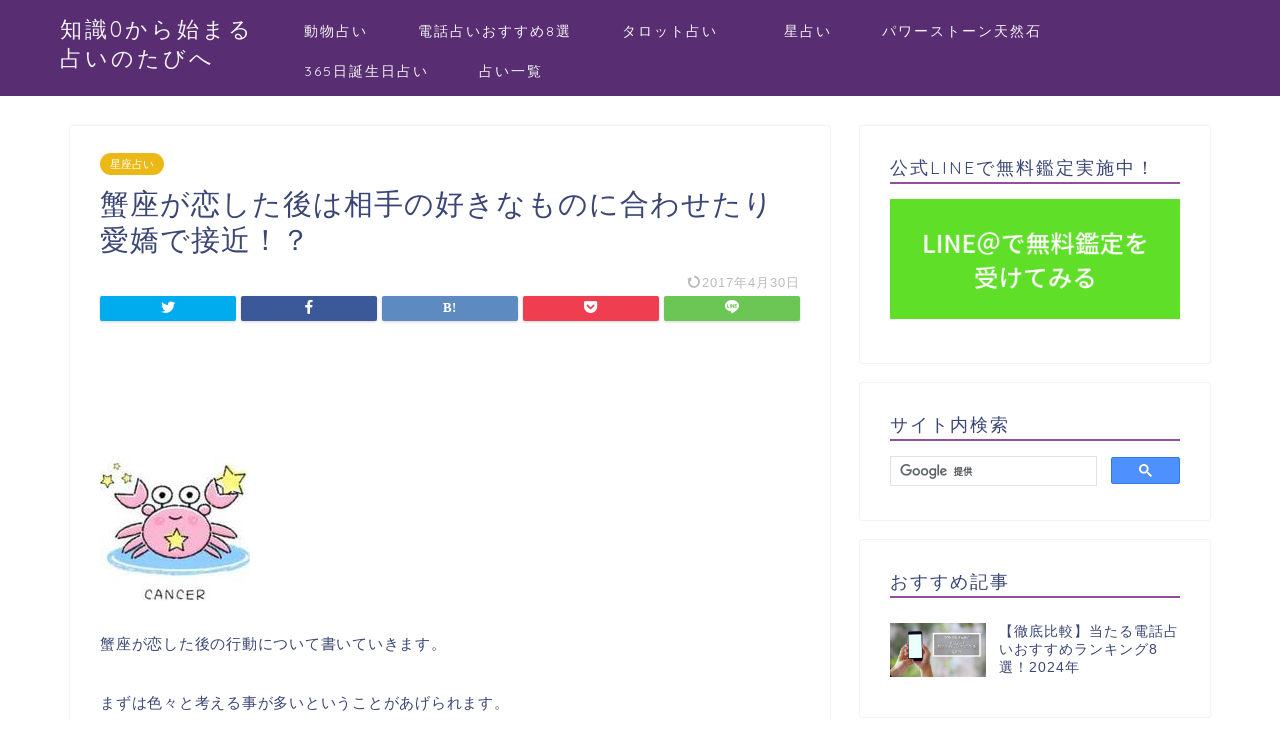

--- FILE ---
content_type: text/html; charset=UTF-8
request_url: https://kagenotabi.com/archives/10539
body_size: 18998
content:
<!DOCTYPE html>
<html lang="ja">
<head prefix="og: http://ogp.me/ns# fb: http://ogp.me/ns/fb# article: http://ogp.me/ns/article#">
<meta charset="utf-8">
<meta http-equiv="X-UA-Compatible" content="IE=edge">
<meta name="viewport" content="width=device-width, initial-scale=1">
<!-- ここからOGP -->
<meta property="og:type" content="blog">
<meta property="og:title" content="蟹座が恋した後は相手の好きなものに合わせたり愛嬌で接近！？｜知識0から始まる占いのたびへ"> 
<meta property="og:url" content="https://kagenotabi.com/archives/10539"> 
<meta property="og:description" content="蟹座が恋した後の行動について書いていきます。 まずは色々と考える事が多いということがあげられます。 人を好きになったあと"> 
<meta property="og:image" content="https://kagenotabi.com/wp-content/uploads/2017/04/s-seiza-004.jpg">
<meta property="og:site_name" content="知識0から始まる占いのたびへ">
<meta property="fb:admins" content="">
<meta name="twitter:card" content="summary">
<!-- ここまでOGP --> 

<meta name="description" itemprop="description" content="蟹座が恋した後の行動について書いていきます。 まずは色々と考える事が多いということがあげられます。 人を好きになったあと" >
<link rel="shortcut icon" href="https://kagenotabi.com/wp-content/themes/jin/favicon.ico">
<title>蟹座が恋した後は相手の好きなものに合わせたり愛嬌で接近！？｜知識0から始まる占いのたびへ</title>
<meta name='robots' content='max-image-preview:large' />
<link rel='dns-prefetch' href='//ajax.googleapis.com' />
<link rel='dns-prefetch' href='//cdnjs.cloudflare.com' />
<link rel='dns-prefetch' href='//use.fontawesome.com' />
<link rel="alternate" type="application/rss+xml" title="知識0から始まる占いのたびへ &raquo; フィード" href="https://kagenotabi.com/feed" />
<link rel="alternate" type="application/rss+xml" title="知識0から始まる占いのたびへ &raquo; コメントフィード" href="https://kagenotabi.com/comments/feed" />
<link rel="alternate" type="application/rss+xml" title="知識0から始まる占いのたびへ &raquo; 蟹座が恋した後は相手の好きなものに合わせたり愛嬌で接近！？ のコメントのフィード" href="https://kagenotabi.com/archives/10539/feed" />
<script type="text/javascript">
window._wpemojiSettings = {"baseUrl":"https:\/\/s.w.org\/images\/core\/emoji\/14.0.0\/72x72\/","ext":".png","svgUrl":"https:\/\/s.w.org\/images\/core\/emoji\/14.0.0\/svg\/","svgExt":".svg","source":{"concatemoji":"https:\/\/kagenotabi.com\/wp-includes\/js\/wp-emoji-release.min.js?ver=6.1.9"}};
/*! This file is auto-generated */
!function(e,a,t){var n,r,o,i=a.createElement("canvas"),p=i.getContext&&i.getContext("2d");function s(e,t){var a=String.fromCharCode,e=(p.clearRect(0,0,i.width,i.height),p.fillText(a.apply(this,e),0,0),i.toDataURL());return p.clearRect(0,0,i.width,i.height),p.fillText(a.apply(this,t),0,0),e===i.toDataURL()}function c(e){var t=a.createElement("script");t.src=e,t.defer=t.type="text/javascript",a.getElementsByTagName("head")[0].appendChild(t)}for(o=Array("flag","emoji"),t.supports={everything:!0,everythingExceptFlag:!0},r=0;r<o.length;r++)t.supports[o[r]]=function(e){if(p&&p.fillText)switch(p.textBaseline="top",p.font="600 32px Arial",e){case"flag":return s([127987,65039,8205,9895,65039],[127987,65039,8203,9895,65039])?!1:!s([55356,56826,55356,56819],[55356,56826,8203,55356,56819])&&!s([55356,57332,56128,56423,56128,56418,56128,56421,56128,56430,56128,56423,56128,56447],[55356,57332,8203,56128,56423,8203,56128,56418,8203,56128,56421,8203,56128,56430,8203,56128,56423,8203,56128,56447]);case"emoji":return!s([129777,127995,8205,129778,127999],[129777,127995,8203,129778,127999])}return!1}(o[r]),t.supports.everything=t.supports.everything&&t.supports[o[r]],"flag"!==o[r]&&(t.supports.everythingExceptFlag=t.supports.everythingExceptFlag&&t.supports[o[r]]);t.supports.everythingExceptFlag=t.supports.everythingExceptFlag&&!t.supports.flag,t.DOMReady=!1,t.readyCallback=function(){t.DOMReady=!0},t.supports.everything||(n=function(){t.readyCallback()},a.addEventListener?(a.addEventListener("DOMContentLoaded",n,!1),e.addEventListener("load",n,!1)):(e.attachEvent("onload",n),a.attachEvent("onreadystatechange",function(){"complete"===a.readyState&&t.readyCallback()})),(e=t.source||{}).concatemoji?c(e.concatemoji):e.wpemoji&&e.twemoji&&(c(e.twemoji),c(e.wpemoji)))}(window,document,window._wpemojiSettings);
</script>
<!-- kagenotabi.com is managing ads with Advanced Ads --><script id="kagen-ready">
			window.advanced_ads_ready=function(e,a){a=a||"complete";var d=function(e){return"interactive"===a?"loading"!==e:"complete"===e};d(document.readyState)?e():document.addEventListener("readystatechange",(function(a){d(a.target.readyState)&&e()}),{once:"interactive"===a})},window.advanced_ads_ready_queue=window.advanced_ads_ready_queue||[];		</script>
		<style type="text/css">
img.wp-smiley,
img.emoji {
	display: inline !important;
	border: none !important;
	box-shadow: none !important;
	height: 1em !important;
	width: 1em !important;
	margin: 0 0.07em !important;
	vertical-align: -0.1em !important;
	background: none !important;
	padding: 0 !important;
}
</style>
	<link rel='stylesheet' id='wp-block-library-css' href='https://kagenotabi.com/wp-includes/css/dist/block-library/style.min.css?ver=6.1.9' type='text/css' media='all' />
<link rel='stylesheet' id='classic-theme-styles-css' href='https://kagenotabi.com/wp-includes/css/classic-themes.min.css?ver=1' type='text/css' media='all' />
<style id='global-styles-inline-css' type='text/css'>
body{--wp--preset--color--black: #000000;--wp--preset--color--cyan-bluish-gray: #abb8c3;--wp--preset--color--white: #ffffff;--wp--preset--color--pale-pink: #f78da7;--wp--preset--color--vivid-red: #cf2e2e;--wp--preset--color--luminous-vivid-orange: #ff6900;--wp--preset--color--luminous-vivid-amber: #fcb900;--wp--preset--color--light-green-cyan: #7bdcb5;--wp--preset--color--vivid-green-cyan: #00d084;--wp--preset--color--pale-cyan-blue: #8ed1fc;--wp--preset--color--vivid-cyan-blue: #0693e3;--wp--preset--color--vivid-purple: #9b51e0;--wp--preset--gradient--vivid-cyan-blue-to-vivid-purple: linear-gradient(135deg,rgba(6,147,227,1) 0%,rgb(155,81,224) 100%);--wp--preset--gradient--light-green-cyan-to-vivid-green-cyan: linear-gradient(135deg,rgb(122,220,180) 0%,rgb(0,208,130) 100%);--wp--preset--gradient--luminous-vivid-amber-to-luminous-vivid-orange: linear-gradient(135deg,rgba(252,185,0,1) 0%,rgba(255,105,0,1) 100%);--wp--preset--gradient--luminous-vivid-orange-to-vivid-red: linear-gradient(135deg,rgba(255,105,0,1) 0%,rgb(207,46,46) 100%);--wp--preset--gradient--very-light-gray-to-cyan-bluish-gray: linear-gradient(135deg,rgb(238,238,238) 0%,rgb(169,184,195) 100%);--wp--preset--gradient--cool-to-warm-spectrum: linear-gradient(135deg,rgb(74,234,220) 0%,rgb(151,120,209) 20%,rgb(207,42,186) 40%,rgb(238,44,130) 60%,rgb(251,105,98) 80%,rgb(254,248,76) 100%);--wp--preset--gradient--blush-light-purple: linear-gradient(135deg,rgb(255,206,236) 0%,rgb(152,150,240) 100%);--wp--preset--gradient--blush-bordeaux: linear-gradient(135deg,rgb(254,205,165) 0%,rgb(254,45,45) 50%,rgb(107,0,62) 100%);--wp--preset--gradient--luminous-dusk: linear-gradient(135deg,rgb(255,203,112) 0%,rgb(199,81,192) 50%,rgb(65,88,208) 100%);--wp--preset--gradient--pale-ocean: linear-gradient(135deg,rgb(255,245,203) 0%,rgb(182,227,212) 50%,rgb(51,167,181) 100%);--wp--preset--gradient--electric-grass: linear-gradient(135deg,rgb(202,248,128) 0%,rgb(113,206,126) 100%);--wp--preset--gradient--midnight: linear-gradient(135deg,rgb(2,3,129) 0%,rgb(40,116,252) 100%);--wp--preset--duotone--dark-grayscale: url('#wp-duotone-dark-grayscale');--wp--preset--duotone--grayscale: url('#wp-duotone-grayscale');--wp--preset--duotone--purple-yellow: url('#wp-duotone-purple-yellow');--wp--preset--duotone--blue-red: url('#wp-duotone-blue-red');--wp--preset--duotone--midnight: url('#wp-duotone-midnight');--wp--preset--duotone--magenta-yellow: url('#wp-duotone-magenta-yellow');--wp--preset--duotone--purple-green: url('#wp-duotone-purple-green');--wp--preset--duotone--blue-orange: url('#wp-duotone-blue-orange');--wp--preset--font-size--small: 13px;--wp--preset--font-size--medium: 20px;--wp--preset--font-size--large: 36px;--wp--preset--font-size--x-large: 42px;--wp--preset--spacing--20: 0.44rem;--wp--preset--spacing--30: 0.67rem;--wp--preset--spacing--40: 1rem;--wp--preset--spacing--50: 1.5rem;--wp--preset--spacing--60: 2.25rem;--wp--preset--spacing--70: 3.38rem;--wp--preset--spacing--80: 5.06rem;}:where(.is-layout-flex){gap: 0.5em;}body .is-layout-flow > .alignleft{float: left;margin-inline-start: 0;margin-inline-end: 2em;}body .is-layout-flow > .alignright{float: right;margin-inline-start: 2em;margin-inline-end: 0;}body .is-layout-flow > .aligncenter{margin-left: auto !important;margin-right: auto !important;}body .is-layout-constrained > .alignleft{float: left;margin-inline-start: 0;margin-inline-end: 2em;}body .is-layout-constrained > .alignright{float: right;margin-inline-start: 2em;margin-inline-end: 0;}body .is-layout-constrained > .aligncenter{margin-left: auto !important;margin-right: auto !important;}body .is-layout-constrained > :where(:not(.alignleft):not(.alignright):not(.alignfull)){max-width: var(--wp--style--global--content-size);margin-left: auto !important;margin-right: auto !important;}body .is-layout-constrained > .alignwide{max-width: var(--wp--style--global--wide-size);}body .is-layout-flex{display: flex;}body .is-layout-flex{flex-wrap: wrap;align-items: center;}body .is-layout-flex > *{margin: 0;}:where(.wp-block-columns.is-layout-flex){gap: 2em;}.has-black-color{color: var(--wp--preset--color--black) !important;}.has-cyan-bluish-gray-color{color: var(--wp--preset--color--cyan-bluish-gray) !important;}.has-white-color{color: var(--wp--preset--color--white) !important;}.has-pale-pink-color{color: var(--wp--preset--color--pale-pink) !important;}.has-vivid-red-color{color: var(--wp--preset--color--vivid-red) !important;}.has-luminous-vivid-orange-color{color: var(--wp--preset--color--luminous-vivid-orange) !important;}.has-luminous-vivid-amber-color{color: var(--wp--preset--color--luminous-vivid-amber) !important;}.has-light-green-cyan-color{color: var(--wp--preset--color--light-green-cyan) !important;}.has-vivid-green-cyan-color{color: var(--wp--preset--color--vivid-green-cyan) !important;}.has-pale-cyan-blue-color{color: var(--wp--preset--color--pale-cyan-blue) !important;}.has-vivid-cyan-blue-color{color: var(--wp--preset--color--vivid-cyan-blue) !important;}.has-vivid-purple-color{color: var(--wp--preset--color--vivid-purple) !important;}.has-black-background-color{background-color: var(--wp--preset--color--black) !important;}.has-cyan-bluish-gray-background-color{background-color: var(--wp--preset--color--cyan-bluish-gray) !important;}.has-white-background-color{background-color: var(--wp--preset--color--white) !important;}.has-pale-pink-background-color{background-color: var(--wp--preset--color--pale-pink) !important;}.has-vivid-red-background-color{background-color: var(--wp--preset--color--vivid-red) !important;}.has-luminous-vivid-orange-background-color{background-color: var(--wp--preset--color--luminous-vivid-orange) !important;}.has-luminous-vivid-amber-background-color{background-color: var(--wp--preset--color--luminous-vivid-amber) !important;}.has-light-green-cyan-background-color{background-color: var(--wp--preset--color--light-green-cyan) !important;}.has-vivid-green-cyan-background-color{background-color: var(--wp--preset--color--vivid-green-cyan) !important;}.has-pale-cyan-blue-background-color{background-color: var(--wp--preset--color--pale-cyan-blue) !important;}.has-vivid-cyan-blue-background-color{background-color: var(--wp--preset--color--vivid-cyan-blue) !important;}.has-vivid-purple-background-color{background-color: var(--wp--preset--color--vivid-purple) !important;}.has-black-border-color{border-color: var(--wp--preset--color--black) !important;}.has-cyan-bluish-gray-border-color{border-color: var(--wp--preset--color--cyan-bluish-gray) !important;}.has-white-border-color{border-color: var(--wp--preset--color--white) !important;}.has-pale-pink-border-color{border-color: var(--wp--preset--color--pale-pink) !important;}.has-vivid-red-border-color{border-color: var(--wp--preset--color--vivid-red) !important;}.has-luminous-vivid-orange-border-color{border-color: var(--wp--preset--color--luminous-vivid-orange) !important;}.has-luminous-vivid-amber-border-color{border-color: var(--wp--preset--color--luminous-vivid-amber) !important;}.has-light-green-cyan-border-color{border-color: var(--wp--preset--color--light-green-cyan) !important;}.has-vivid-green-cyan-border-color{border-color: var(--wp--preset--color--vivid-green-cyan) !important;}.has-pale-cyan-blue-border-color{border-color: var(--wp--preset--color--pale-cyan-blue) !important;}.has-vivid-cyan-blue-border-color{border-color: var(--wp--preset--color--vivid-cyan-blue) !important;}.has-vivid-purple-border-color{border-color: var(--wp--preset--color--vivid-purple) !important;}.has-vivid-cyan-blue-to-vivid-purple-gradient-background{background: var(--wp--preset--gradient--vivid-cyan-blue-to-vivid-purple) !important;}.has-light-green-cyan-to-vivid-green-cyan-gradient-background{background: var(--wp--preset--gradient--light-green-cyan-to-vivid-green-cyan) !important;}.has-luminous-vivid-amber-to-luminous-vivid-orange-gradient-background{background: var(--wp--preset--gradient--luminous-vivid-amber-to-luminous-vivid-orange) !important;}.has-luminous-vivid-orange-to-vivid-red-gradient-background{background: var(--wp--preset--gradient--luminous-vivid-orange-to-vivid-red) !important;}.has-very-light-gray-to-cyan-bluish-gray-gradient-background{background: var(--wp--preset--gradient--very-light-gray-to-cyan-bluish-gray) !important;}.has-cool-to-warm-spectrum-gradient-background{background: var(--wp--preset--gradient--cool-to-warm-spectrum) !important;}.has-blush-light-purple-gradient-background{background: var(--wp--preset--gradient--blush-light-purple) !important;}.has-blush-bordeaux-gradient-background{background: var(--wp--preset--gradient--blush-bordeaux) !important;}.has-luminous-dusk-gradient-background{background: var(--wp--preset--gradient--luminous-dusk) !important;}.has-pale-ocean-gradient-background{background: var(--wp--preset--gradient--pale-ocean) !important;}.has-electric-grass-gradient-background{background: var(--wp--preset--gradient--electric-grass) !important;}.has-midnight-gradient-background{background: var(--wp--preset--gradient--midnight) !important;}.has-small-font-size{font-size: var(--wp--preset--font-size--small) !important;}.has-medium-font-size{font-size: var(--wp--preset--font-size--medium) !important;}.has-large-font-size{font-size: var(--wp--preset--font-size--large) !important;}.has-x-large-font-size{font-size: var(--wp--preset--font-size--x-large) !important;}
.wp-block-navigation a:where(:not(.wp-element-button)){color: inherit;}
:where(.wp-block-columns.is-layout-flex){gap: 2em;}
.wp-block-pullquote{font-size: 1.5em;line-height: 1.6;}
</style>
<link rel='stylesheet' id='dashicons-css' href='https://kagenotabi.com/wp-includes/css/dashicons.min.css?ver=6.1.9' type='text/css' media='all' />
<link rel='stylesheet' id='toc-screen-css' href='https://kagenotabi.com/wp-content/plugins/table-of-contents-plus/screen.min.css?ver=2302' type='text/css' media='all' />
<link rel='stylesheet' id='theme-style-css' href='https://kagenotabi.com/wp-content/themes/jin/style.css?ver=6.1.9' type='text/css' media='all' />
<link rel='stylesheet' id='fontawesome-style-css' href='https://use.fontawesome.com/releases/v5.6.3/css/all.css?ver=6.1.9' type='text/css' media='all' />
<link rel='stylesheet' id='swiper-style-css' href='https://cdnjs.cloudflare.com/ajax/libs/Swiper/4.0.7/css/swiper.min.css?ver=6.1.9' type='text/css' media='all' />
<link rel="https://api.w.org/" href="https://kagenotabi.com/wp-json/" /><link rel="alternate" type="application/json" href="https://kagenotabi.com/wp-json/wp/v2/posts/10539" /><link rel="canonical" href="https://kagenotabi.com/archives/10539" />
<link rel='shortlink' href='https://kagenotabi.com/?p=10539' />
<link rel="alternate" type="application/json+oembed" href="https://kagenotabi.com/wp-json/oembed/1.0/embed?url=https%3A%2F%2Fkagenotabi.com%2Farchives%2F10539" />
<link rel="alternate" type="text/xml+oembed" href="https://kagenotabi.com/wp-json/oembed/1.0/embed?url=https%3A%2F%2Fkagenotabi.com%2Farchives%2F10539&#038;format=xml" />
	<style type="text/css" media="all">.shortcode-star-rating{padding:0 0.5em;}.dashicons{font-size:100%;width:auto;height:auto;line-height:normal;text-decoration:inherit;vertical-align:middle;}.shortcode-star-rating [class^="dashicons dashicons-star-"]:before{color:#FCAE00;}.ssr-int{margin-left:0.2em;font-size:80%;vertical-align:middle;color:#333;}/*.shortcode-star-rating:before,.shortcode-star-rating:after{display: block;height:0;visibility:hidden;content:"\0020";}.shortcode-star-rating:after{clear:both;}*/</style>
	<!-- Markup (JSON-LD) structured in schema.org ver.4.8.1 START -->
<script type="application/ld+json">
{
    "@context": "https://schema.org",
    "@type": "Article",
    "mainEntityOfPage": {
        "@type": "WebPage",
        "@id": "https://kagenotabi.com/archives/10539"
    },
    "headline": "蟹座が恋した後は相手の好きなものに合わせたり愛嬌で接近！？",
    "datePublished": "2017-04-30T00:01:40+0900",
    "dateModified": "2017-04-11T18:20:30+0900",
    "author": {
        "@type": "Person",
        "name": "kagekichi3"
    },
    "description": "蟹座が恋した後の行動について書いていきます。まずは色々と考える事が多いということがあげられます。人を好きになったあとに、想いをもっていても蟹座の人は速攻で行動ということはなさそうです。年齢が低いうちは、友達にせかされたり",
    "image": {
        "@type": "ImageObject",
        "url": "https://kagenotabi.com/wp-content/uploads/2017/04/s-seiza-004.jpg",
        "width": 150,
        "height": 150
    },
    "publisher": {
        "@type": "Organization",
        "name": "インターコネクト株式会社",
        "logo": {
            "@type": "ImageObject",
            "url": "https://interconnect.cc",
            "width": 0,
            "height": 0
        }
    }
}
</script>
<!-- Markup (JSON-LD) structured in schema.org END -->
	<style type="text/css">
		#wrapper{
							background-color: #fff;
				background-image: url();
					}
		.related-entry-headline-text span:before,
		#comment-title span:before,
		#reply-title span:before{
			background-color: #934f9e;
			border-color: #934f9e!important;
		}
		
		#breadcrumb:after,
		#page-top a{	
			background-color: #3b4675;
		}
				footer{
			background-color: #3b4675;
		}
		.footer-inner a,
		#copyright,
		#copyright-center{
			border-color: #fff!important;
			color: #fff!important;
		}
		#footer-widget-area
		{
			border-color: #fff!important;
		}
				.page-top-footer a{
			color: #3b4675!important;
		}
				#breadcrumb ul li,
		#breadcrumb ul li a{
			color: #3b4675!important;
		}
		
		body,
		a,
		a:link,
		a:visited,
		.my-profile,
		.widgettitle,
		.tabBtn-mag label{
			color: #3b4675;
		}
		a:hover{
			color: #008db7;
		}
						.widget_nav_menu ul > li > a:before,
		.widget_categories ul > li > a:before,
		.widget_pages ul > li > a:before,
		.widget_recent_entries ul > li > a:before,
		.widget_archive ul > li > a:before,
		.widget_archive form:after,
		.widget_categories form:after,
		.widget_nav_menu ul > li > ul.sub-menu > li > a:before,
		.widget_categories ul > li > .children > li > a:before,
		.widget_pages ul > li > .children > li > a:before,
		.widget_nav_menu ul > li > ul.sub-menu > li > ul.sub-menu li > a:before,
		.widget_categories ul > li > .children > li > .children li > a:before,
		.widget_pages ul > li > .children > li > .children li > a:before{
			color: #934f9e;
		}
		.widget_nav_menu ul .sub-menu .sub-menu li a:before{
			background-color: #3b4675!important;
		}
		footer .footer-widget,
		footer .footer-widget a,
		footer .footer-widget ul li,
		.footer-widget.widget_nav_menu ul > li > a:before,
		.footer-widget.widget_categories ul > li > a:before,
		.footer-widget.widget_recent_entries ul > li > a:before,
		.footer-widget.widget_pages ul > li > a:before,
		.footer-widget.widget_archive ul > li > a:before,
		footer .widget_tag_cloud .tagcloud a:before{
			color: #fff!important;
			border-color: #fff!important;
		}
		footer .footer-widget .widgettitle{
			color: #fff!important;
			border-color: #eab917!important;
		}
		footer .widget_nav_menu ul .children .children li a:before,
		footer .widget_categories ul .children .children li a:before,
		footer .widget_nav_menu ul .sub-menu .sub-menu li a:before{
			background-color: #fff!important;
		}
		#drawernav a:hover,
		.post-list-title,
		#prev-next p,
		#toc_container .toc_list li a{
			color: #3b4675!important;
		}
		
		#header-box{
			background-color: #582d72;
		}
						@media (min-width: 768px) {
		#header-box .header-box10-bg:before,
		#header-box .header-box11-bg:before{
			border-radius: 2px;
		}
		}
										@media (min-width: 768px) {
			.top-image-meta{
				margin-top: calc(0px - 30px);
			}
		}
		@media (min-width: 1200px) {
			.top-image-meta{
				margin-top: calc(0px);
			}
		}
				.pickup-contents:before{
			background-color: #582d72!important;
		}
		
		.main-image-text{
			color: #555;
		}
		.main-image-text-sub{
			color: #555;
		}
		
				@media (min-width: 481px) {
			#site-info{
				padding-top: 15px!important;
				padding-bottom: 15px!important;
			}
		}
		
		#site-info span a{
			color: #f4f4f4!important;
		}
		
				#headmenu .headsns .line a svg{
			fill: #f4f4f4!important;
		}
		#headmenu .headsns a,
		#headmenu{
			color: #f4f4f4!important;
			border-color:#f4f4f4!important;
		}
						.profile-follow .line-sns a svg{
			fill: #934f9e!important;
		}
		.profile-follow .line-sns a:hover svg{
			fill: #eab917!important;
		}
		.profile-follow a{
			color: #934f9e!important;
			border-color:#934f9e!important;
		}
		.profile-follow a:hover,
		#headmenu .headsns a:hover{
			color:#eab917!important;
			border-color:#eab917!important;
		}
				.search-box:hover{
			color:#eab917!important;
			border-color:#eab917!important;
		}
				#header #headmenu .headsns .line a:hover svg{
			fill:#eab917!important;
		}
		.cps-icon-bar,
		#navtoggle:checked + .sp-menu-open .cps-icon-bar{
			background-color: #f4f4f4;
		}
		#nav-container{
			background-color: #fff;
		}
		.menu-box .menu-item svg{
			fill:#f4f4f4;
		}
		#drawernav ul.menu-box > li > a,
		#drawernav2 ul.menu-box > li > a,
		#drawernav3 ul.menu-box > li > a,
		#drawernav4 ul.menu-box > li > a,
		#drawernav5 ul.menu-box > li > a,
		#drawernav ul.menu-box > li.menu-item-has-children:after,
		#drawernav2 ul.menu-box > li.menu-item-has-children:after,
		#drawernav3 ul.menu-box > li.menu-item-has-children:after,
		#drawernav4 ul.menu-box > li.menu-item-has-children:after,
		#drawernav5 ul.menu-box > li.menu-item-has-children:after{
			color: #f4f4f4!important;
		}
		#drawernav ul.menu-box li a,
		#drawernav2 ul.menu-box li a,
		#drawernav3 ul.menu-box li a,
		#drawernav4 ul.menu-box li a,
		#drawernav5 ul.menu-box li a{
			font-size: 14px!important;
		}
		#drawernav3 ul.menu-box > li{
			color: #3b4675!important;
		}
		#drawernav4 .menu-box > .menu-item > a:after,
		#drawernav3 .menu-box > .menu-item > a:after,
		#drawernav .menu-box > .menu-item > a:after{
			background-color: #f4f4f4!important;
		}
		#drawernav2 .menu-box > .menu-item:hover,
		#drawernav5 .menu-box > .menu-item:hover{
			border-top-color: #934f9e!important;
		}
				.cps-info-bar a{
			background-color: #ffcd44!important;
		}
				@media (min-width: 768px) {
			.post-list-mag .post-list-item:not(:nth-child(2n)){
				margin-right: 2.6%;
			}
		}
				@media (min-width: 768px) {
			#tab-1:checked ~ .tabBtn-mag li [for="tab-1"]:after,
			#tab-2:checked ~ .tabBtn-mag li [for="tab-2"]:after,
			#tab-3:checked ~ .tabBtn-mag li [for="tab-3"]:after,
			#tab-4:checked ~ .tabBtn-mag li [for="tab-4"]:after{
				border-top-color: #934f9e!important;
			}
			.tabBtn-mag label{
				border-bottom-color: #934f9e!important;
			}
		}
		#tab-1:checked ~ .tabBtn-mag li [for="tab-1"],
		#tab-2:checked ~ .tabBtn-mag li [for="tab-2"],
		#tab-3:checked ~ .tabBtn-mag li [for="tab-3"],
		#tab-4:checked ~ .tabBtn-mag li [for="tab-4"],
		#prev-next a.next:after,
		#prev-next a.prev:after,
		.more-cat-button a:hover span:before{
			background-color: #934f9e!important;
		}
		

		.swiper-slide .post-list-cat,
		.post-list-mag .post-list-cat,
		.post-list-mag3col .post-list-cat,
		.post-list-mag-sp1col .post-list-cat,
		.swiper-pagination-bullet-active,
		.pickup-cat,
		.post-list .post-list-cat,
		#breadcrumb .bcHome a:hover span:before,
		.popular-item:nth-child(1) .pop-num,
		.popular-item:nth-child(2) .pop-num,
		.popular-item:nth-child(3) .pop-num{
			background-color: #eab917!important;
		}
		.sidebar-btn a,
		.profile-sns-menu{
			background-color: #eab917!important;
		}
		.sp-sns-menu a,
		.pickup-contents-box a:hover .pickup-title{
			border-color: #934f9e!important;
			color: #934f9e!important;
		}
				.pro-line svg{
			fill: #934f9e!important;
		}
		.cps-post-cat a,
		.meta-cat,
		.popular-cat{
			background-color: #eab917!important;
			border-color: #eab917!important;
		}
		.tagicon,
		.tag-box a,
		#toc_container .toc_list > li,
		#toc_container .toc_title{
			color: #934f9e!important;
		}
		.widget_tag_cloud a::before{
			color: #3b4675!important;
		}
		.tag-box a,
		#toc_container:before{
			border-color: #934f9e!important;
		}
		.cps-post-cat a:hover{
			color: #008db7!important;
		}
		.pagination li:not([class*="current"]) a:hover,
		.widget_tag_cloud a:hover{
			background-color: #934f9e!important;
		}
		.pagination li:not([class*="current"]) a:hover{
			opacity: 0.5!important;
		}
		.pagination li.current a{
			background-color: #934f9e!important;
			border-color: #934f9e!important;
		}
		.nextpage a:hover span {
			color: #934f9e!important;
			border-color: #934f9e!important;
		}
		.cta-content:before{
			background-color: #add2ed!important;
		}
		.cta-text,
		.info-title{
			color: #000000!important;
		}
		#footer-widget-area.footer_style1 .widgettitle{
			border-color: #eab917!important;
		}
		.sidebar_style1 .widgettitle,
		.sidebar_style5 .widgettitle{
			border-color: #934f9e!important;
		}
		.sidebar_style2 .widgettitle,
		.sidebar_style4 .widgettitle,
		.sidebar_style6 .widgettitle,
		#home-bottom-widget .widgettitle,
		#home-top-widget .widgettitle,
		#post-bottom-widget .widgettitle,
		#post-top-widget .widgettitle{
			background-color: #934f9e!important;
		}
		#home-bottom-widget .widget_search .search-box input[type="submit"],
		#home-top-widget .widget_search .search-box input[type="submit"],
		#post-bottom-widget .widget_search .search-box input[type="submit"],
		#post-top-widget .widget_search .search-box input[type="submit"]{
			background-color: #eab917!important;
		}
		
		.tn-logo-size{
			font-size: 160%!important;
		}
		@media (min-width: 481px) {
		.tn-logo-size img{
			width: calc(160%*0.5)!important;
		}
		}
		@media (min-width: 768px) {
		.tn-logo-size img{
			width: calc(160%*2.2)!important;
		}
		}
		@media (min-width: 1200px) {
		.tn-logo-size img{
			width: 160%!important;
		}
		}
		.sp-logo-size{
			font-size: 100%!important;
		}
		.sp-logo-size img{
			width: 100%!important;
		}
				.cps-post-main ul > li:before,
		.cps-post-main ol > li:before{
			background-color: #eab917!important;
		}
		.profile-card .profile-title{
			background-color: #934f9e!important;
		}
		.profile-card{
			border-color: #934f9e!important;
		}
		.cps-post-main a{
			color:#008db7;
		}
		.cps-post-main .marker{
			background: -webkit-linear-gradient( transparent 60%, #ffcedb 0% ) ;
			background: linear-gradient( transparent 60%, #ffcedb 0% ) ;
		}
		.cps-post-main .marker2{
			background: -webkit-linear-gradient( transparent 60%, #a9eaf2 0% ) ;
			background: linear-gradient( transparent 60%, #a9eaf2 0% ) ;
		}
		.cps-post-main .jic-sc{
			color:#e9546b;
		}
		
		
		.simple-box1{
			border-color:#ef9b9b!important;
		}
		.simple-box2{
			border-color:#f2bf7d!important;
		}
		.simple-box3{
			border-color:#b5e28a!important;
		}
		.simple-box4{
			border-color:#7badd8!important;
		}
		.simple-box4:before{
			background-color: #7badd8;
		}
		.simple-box5{
			border-color:#e896c7!important;
		}
		.simple-box5:before{
			background-color: #e896c7;
		}
		.simple-box6{
			background-color:#fffdef!important;
		}
		.simple-box7{
			border-color:#def1f9!important;
		}
		.simple-box7:before{
			background-color:#def1f9!important;
		}
		.simple-box8{
			border-color:#96ddc1!important;
		}
		.simple-box8:before{
			background-color:#96ddc1!important;
		}
		.simple-box9:before{
			background-color:#e1c0e8!important;
		}
				.simple-box9:after{
			border-color:#e1c0e8 #e1c0e8 #fff #fff!important;
		}
				
		.kaisetsu-box1:before,
		.kaisetsu-box1-title{
			background-color:#ffb49e!important;
		}
		.kaisetsu-box2{
			border-color:#89c2f4!important;
		}
		.kaisetsu-box2-title{
			background-color:#89c2f4!important;
		}
		.kaisetsu-box4{
			border-color:#ea91a9!important;
		}
		.kaisetsu-box4-title{
			background-color:#ea91a9!important;
		}
		.kaisetsu-box5:before{
			background-color:#57b3ba!important;
		}
		.kaisetsu-box5-title{
			background-color:#57b3ba!important;
		}
		
		.concept-box1{
			border-color:#85db8f!important;
		}
		.concept-box1:after{
			background-color:#85db8f!important;
		}
		.concept-box1:before{
			content:"ポイント"!important;
			color:#85db8f!important;
		}
		.concept-box2{
			border-color:#f7cf6a!important;
		}
		.concept-box2:after{
			background-color:#f7cf6a!important;
		}
		.concept-box2:before{
			content:"注意点"!important;
			color:#f7cf6a!important;
		}
		.concept-box3{
			border-color:#86cee8!important;
		}
		.concept-box3:after{
			background-color:#86cee8!important;
		}
		.concept-box3:before{
			content:"良い例"!important;
			color:#86cee8!important;
		}
		.concept-box4{
			border-color:#ed8989!important;
		}
		.concept-box4:after{
			background-color:#ed8989!important;
		}
		.concept-box4:before{
			content:"悪い例"!important;
			color:#ed8989!important;
		}
		.concept-box5{
			border-color:#9e9e9e!important;
		}
		.concept-box5:after{
			background-color:#9e9e9e!important;
		}
		.concept-box5:before{
			content:"参考"!important;
			color:#9e9e9e!important;
		}
		.concept-box6{
			border-color:#8eaced!important;
		}
		.concept-box6:after{
			background-color:#8eaced!important;
		}
		.concept-box6:before{
			content:"メモ"!important;
			color:#8eaced!important;
		}
		
		.innerlink-box1,
		.blog-card{
			border-color:#73bc9b!important;
		}
		.innerlink-box1-title{
			background-color:#73bc9b!important;
			border-color:#73bc9b!important;
		}
		.innerlink-box1:before,
		.blog-card-hl-box{
			background-color:#73bc9b!important;
		}
				
		.jin-ac-box01-title::after{
			color: #934f9e;
		}
		
		.color-button01 a,
		.color-button01 a:hover,
		.color-button01:before{
			background-color: #008db7!important;
		}
		.top-image-btn-color a,
		.top-image-btn-color a:hover,
		.top-image-btn-color:before{
			background-color: #f27609!important;
		}
		.color-button02 a,
		.color-button02 a:hover,
		.color-button02:before{
			background-color: #d9333f!important;
		}
		
		.color-button01-big a,
		.color-button01-big a:hover,
		.color-button01-big:before{
			background-color: #3296d1!important;
		}
		.color-button01-big a,
		.color-button01-big:before{
			border-radius: 5px!important;
		}
		.color-button01-big a{
			padding-top: 20px!important;
			padding-bottom: 20px!important;
		}
		
		.color-button02-big a,
		.color-button02-big a:hover,
		.color-button02-big:before{
			background-color: #83d159!important;
		}
		.color-button02-big a,
		.color-button02-big:before{
			border-radius: 5px!important;
		}
		.color-button02-big a{
			padding-top: 20px!important;
			padding-bottom: 20px!important;
		}
				.color-button01-big{
			width: 75%!important;
		}
		.color-button02-big{
			width: 75%!important;
		}
				
		
					.top-image-btn-color:before,
			.color-button01:before,
			.color-button02:before,
			.color-button01-big:before,
			.color-button02-big:before{
				bottom: -1px;
				left: -1px;
				width: 100%;
				height: 100%;
				border-radius: 6px;
				box-shadow: 0px 1px 5px 0px rgba(0, 0, 0, 0.25);
				-webkit-transition: all .4s;
				transition: all .4s;
			}
			.top-image-btn-color a:hover,
			.color-button01 a:hover,
			.color-button02 a:hover,
			.color-button01-big a:hover,
			.color-button02-big a:hover{
				-webkit-transform: translateY(2px);
				transform: translateY(2px);
				-webkit-filter: brightness(0.95);
				 filter: brightness(0.95);
			}
			.top-image-btn-color:hover:before,
			.color-button01:hover:before,
			.color-button02:hover:before,
			.color-button01-big:hover:before,
			.color-button02-big:hover:before{
				-webkit-transform: translateY(2px);
				transform: translateY(2px);
				box-shadow: none!important;
			}
				
		.h2-style01 h2,
		.h2-style02 h2:before,
		.h2-style03 h2,
		.h2-style04 h2:before,
		.h2-style05 h2,
		.h2-style07 h2:before,
		.h2-style07 h2:after,
		.h3-style03 h3:before,
		.h3-style02 h3:before,
		.h3-style05 h3:before,
		.h3-style07 h3:before,
		.h2-style08 h2:after,
		.h2-style10 h2:before,
		.h2-style10 h2:after,
		.h3-style02 h3:after,
		.h4-style02 h4:before{
			background-color: #934f9e!important;
		}
		.h3-style01 h3,
		.h3-style04 h3,
		.h3-style05 h3,
		.h3-style06 h3,
		.h4-style01 h4,
		.h2-style02 h2,
		.h2-style08 h2,
		.h2-style08 h2:before,
		.h2-style09 h2,
		.h4-style03 h4{
			border-color: #934f9e!important;
		}
		.h2-style05 h2:before{
			border-top-color: #934f9e!important;
		}
		.h2-style06 h2:before,
		.sidebar_style3 .widgettitle:after{
			background-image: linear-gradient(
				-45deg,
				transparent 25%,
				#934f9e 25%,
				#934f9e 50%,
				transparent 50%,
				transparent 75%,
				#934f9e 75%,
				#934f9e			);
		}
				.jin-h2-icons.h2-style02 h2 .jic:before,
		.jin-h2-icons.h2-style04 h2 .jic:before,
		.jin-h2-icons.h2-style06 h2 .jic:before,
		.jin-h2-icons.h2-style07 h2 .jic:before,
		.jin-h2-icons.h2-style08 h2 .jic:before,
		.jin-h2-icons.h2-style09 h2 .jic:before,
		.jin-h2-icons.h2-style10 h2 .jic:before,
		.jin-h3-icons.h3-style01 h3 .jic:before,
		.jin-h3-icons.h3-style02 h3 .jic:before,
		.jin-h3-icons.h3-style03 h3 .jic:before,
		.jin-h3-icons.h3-style04 h3 .jic:before,
		.jin-h3-icons.h3-style05 h3 .jic:before,
		.jin-h3-icons.h3-style06 h3 .jic:before,
		.jin-h3-icons.h3-style07 h3 .jic:before,
		.jin-h4-icons.h4-style01 h4 .jic:before,
		.jin-h4-icons.h4-style02 h4 .jic:before,
		.jin-h4-icons.h4-style03 h4 .jic:before,
		.jin-h4-icons.h4-style04 h4 .jic:before{
			color:#934f9e;
		}
		
		@media all and (-ms-high-contrast:none){
			*::-ms-backdrop, .color-button01:before,
			.color-button02:before,
			.color-button01-big:before,
			.color-button02-big:before{
				background-color: #595857!important;
			}
		}
		
		.jin-lp-h2 h2,
		.jin-lp-h2 h2{
			background-color: transparent!important;
			border-color: transparent!important;
			color: #3b4675!important;
		}
		.jincolumn-h3style2{
			border-color:#934f9e!important;
		}
		.jinlph2-style1 h2:first-letter{
			color:#934f9e!important;
		}
		.jinlph2-style2 h2,
		.jinlph2-style3 h2{
			border-color:#934f9e!important;
		}
		.jin-photo-title .jin-fusen1-down,
		.jin-photo-title .jin-fusen1-even,
		.jin-photo-title .jin-fusen1-up{
			border-left-color:#934f9e;
		}
		.jin-photo-title .jin-fusen2,
		.jin-photo-title .jin-fusen3{
			background-color:#934f9e;
		}
		.jin-photo-title .jin-fusen2:before,
		.jin-photo-title .jin-fusen3:before {
			border-top-color: #934f9e;
		}
		.has-huge-font-size{
			font-size:42px!important;
		}
		.has-large-font-size{
			font-size:36px!important;
		}
		.has-medium-font-size{
			font-size:20px!important;
		}
		.has-normal-font-size{
			font-size:16px!important;
		}
		.has-small-font-size{
			font-size:13px!important;
		}
		
		
	</style>
<meta name="generator" content="Elementor 3.11.1; settings: css_print_method-external, google_font-enabled, font_display-auto">
	
<!--カエレバCSS-->
<!--アプリーチCSS-->

<!-- Global site tag (gtag.js) - Google Analytics -->
<script async src="https://www.googletagmanager.com/gtag/js?id=UA-87755806-1"></script>
<script>
  window.dataLayer = window.dataLayer || [];
  function gtag(){dataLayer.push(arguments);}
  gtag('js', new Date());

  gtag('config', 'UA-87755806-1');
</script>
</head>
<body class="post-template-default single single-post postid-10539 single-format-standard elementor-default elementor-kit-18053 aa-prefix-kagen-" id="nofont-style">
<div id="wrapper">

		
	<div id="scroll-content" class="animate">
	
		<!--ヘッダー-->

					<div id="header-box" class="tn_on header-box animate">
	<div id="header" class="header-type1 header animate">
		
		<div id="site-info" class="ef">
												<span class="tn-logo-size"><a href='https://kagenotabi.com/' title='知識0から始まる占いのたびへ' rel='home'>知識0から始まる占いのたびへ</a></span>
									</div>

				<!--グローバルナビゲーション layout3-->
		<div id="drawernav3" class="ef">
			<nav class="fixed-content ef"><ul class="menu-box"><li class="menu-item menu-item-type-post_type menu-item-object-page menu-item-has-children menu-item-5524"><a href="https://kagenotabi.com/%e5%8b%95%e7%89%a9%e5%8d%a0%e3%81%84">動物占い</a>
<ul class="sub-menu">
	<li class="menu-item menu-item-type-post_type menu-item-object-post menu-item-17045"><a href="https://kagenotabi.com/archives/3350">あなたの動物キャラは？</a></li>
	<li class="menu-item menu-item-type-post_type menu-item-object-post menu-item-17046"><a href="https://kagenotabi.com/archives/17040">2022年動物キャラ別（60種類）占い</a></li>
</ul>
</li>
<li class="menu-item menu-item-type-post_type menu-item-object-post menu-item-17978"><a href="https://kagenotabi.com/archives/17947">電話占いおすすめ8選</a></li>
<li class="menu-item menu-item-type-post_type menu-item-object-page menu-item-has-children menu-item-6425"><a href="https://kagenotabi.com/%e3%82%bf%e3%83%ad%e3%83%83%e3%83%88%e5%8d%a0%e3%81%84">タロット占い　</a>
<ul class="sub-menu">
	<li class="menu-item menu-item-type-post_type menu-item-object-page menu-item-6426"><a href="https://kagenotabi.com/%e3%82%bf%e3%83%ad%e3%83%83%e3%83%88%e5%8d%a0%e3%81%84/%e5%b0%8f%e3%82%a2%e3%83%ab%e3%82%ab%e3%83%8a%e3%82%ab%e3%83%bc%e3%83%89">小アルカナカード</a></li>
</ul>
</li>
<li class="menu-item menu-item-type-post_type menu-item-object-page menu-item-has-children menu-item-5552"><a href="https://kagenotabi.com/%e6%98%9f%e5%8d%a0%e3%81%84">星占い</a>
<ul class="sub-menu">
	<li class="menu-item menu-item-type-post_type menu-item-object-page menu-item-15984"><a href="https://kagenotabi.com/%e8%a5%bf%e6%b4%8b%e5%8d%a0%e6%98%9f%e8%a1%93%e5%85%a5%e9%96%80">西洋占星術入門</a></li>
	<li class="menu-item menu-item-type-post_type menu-item-object-page menu-item-10217"><a href="https://kagenotabi.com/%e6%98%9f%e5%8d%a0%e3%81%84/%e7%89%a1%e7%be%8a%e5%ba%a7">牡羊座</a></li>
	<li class="menu-item menu-item-type-post_type menu-item-object-page menu-item-10216"><a href="https://kagenotabi.com/%e6%98%9f%e5%8d%a0%e3%81%84/%e7%89%a1%e7%89%9b%e5%ba%a7">牡牛座</a></li>
	<li class="menu-item menu-item-type-post_type menu-item-object-page menu-item-12270"><a href="https://kagenotabi.com/%e6%98%9f%e5%8d%a0%e3%81%84/%e5%8f%8c%e5%ad%90%e5%ba%a7">双子座</a></li>
	<li class="menu-item menu-item-type-post_type menu-item-object-page menu-item-12269"><a href="https://kagenotabi.com/%e8%9f%b9%e5%ba%a7">蟹座</a></li>
	<li class="menu-item menu-item-type-post_type menu-item-object-page menu-item-8939"><a href="https://kagenotabi.com/%e6%98%9f%e5%8d%a0%e3%81%84/%e5%b0%84%e6%89%8b%e5%ba%a7">射手座</a></li>
</ul>
</li>
<li class="menu-item menu-item-type-post_type menu-item-object-page menu-item-12271"><a href="https://kagenotabi.com/%e3%83%91%e3%83%af%e3%83%bc%e3%82%b9%e3%83%88%e3%83%bc%e3%83%b3%e5%a4%a9%e7%84%b6%e7%9f%b3">パワーストーン天然石</a></li>
<li class="menu-item menu-item-type-post_type menu-item-object-page menu-item-16273"><a href="https://kagenotabi.com/365%e6%97%a5%e8%aa%95%e7%94%9f%e6%97%a5%e5%8d%a0%e3%81%84%e3%83%bb%e7%89%b9%e5%be%b4">365日誕生日占い</a></li>
<li class="menu-item menu-item-type-post_type menu-item-object-page menu-item-has-children menu-item-12105"><a href="https://kagenotabi.com/%e5%8d%a0%e3%81%84%e4%b8%80%e8%a6%a7">占い一覧</a>
<ul class="sub-menu">
	<li class="menu-item menu-item-type-post_type menu-item-object-page menu-item-12272"><a href="https://kagenotabi.com/%e3%82%aa%e3%83%bc%e3%83%a9%e3%82%bd%e3%83%bc%e3%83%9e%e8%89%b2%e5%bd%a9%e5%bf%83%e7%90%86">オーラソーマ色彩心理</a></li>
	<li class="menu-item menu-item-type-post_type menu-item-object-page menu-item-8905"><a href="https://kagenotabi.com/%e3%82%bd%e3%82%a6%e3%83%ab%e3%83%8a%e3%83%b3%e3%83%90%e3%83%bc">ソウルナンバー</a></li>
	<li class="menu-item menu-item-type-post_type menu-item-object-page menu-item-6606"><a href="https://kagenotabi.com/%e5%85%ad%e6%98%9f%e5%8d%a0%e8%a1%93">六星占術</a></li>
	<li class="menu-item menu-item-type-post_type menu-item-object-page menu-item-6609"><a href="https://kagenotabi.com/%e5%a4%a2%e5%8d%a0%e3%81%84">夢占い</a></li>
	<li class="menu-item menu-item-type-post_type menu-item-object-page menu-item-8941"><a href="https://kagenotabi.com/%e5%8d%a0%e3%81%84%e4%b8%80%e8%a6%a7/%e3%83%88%e3%83%a9%e3%83%b3%e3%83%97%e5%8d%a0%e3%81%84">トランプ占い</a></li>
	<li class="menu-item menu-item-type-post_type menu-item-object-page menu-item-10568"><a href="https://kagenotabi.com/%e7%ae%a1%e7%90%86%e4%ba%ba%e7%b4%b9%e4%bb%8b">管理人紹介</a></li>
	<li class="menu-item menu-item-type-post_type menu-item-object-page menu-item-12106"><a href="https://kagenotabi.com/page-15">お問い合わせ</a></li>
</ul>
</li>
</ul></nav>		</div>
		<!--グローバルナビゲーション layout3-->
		
	
		

	</div>
	
		
</div>

	

	
	<!--ヘッダー画像-->
													<!--ヘッダー画像-->

		
		<!--ヘッダー-->

		<div class="clearfix"></div>

			
														
		
	<div id="contents">

		<!--メインコンテンツ-->
			<main id="main-contents" class="main-contents article_style1 animate" itemprop="mainContentOfPage">
				
								
				<section class="cps-post-box hentry">
																	<article class="cps-post">
							<header class="cps-post-header">
																<span class="cps-post-cat category-seizauranai" itemprop="keywords"><a href="https://kagenotabi.com/archives/category/seizauranai" style="background-color:!important;">星座占い</a></span>
																<h1 class="cps-post-title entry-title" itemprop="headline">蟹座が恋した後は相手の好きなものに合わせたり愛嬌で接近！？</h1>
								<div class="cps-post-meta vcard">
									<span class="writer fn" itemprop="author" itemscope itemtype="https://schema.org/Person"><span itemprop="name">kagekichi3</span></span>
									<span class="cps-post-date-box">
														<span class="cps-post-date"><time class="entry-date date published updated" datetime="2017-04-30T00:01:40+09:00"><i class="jic jin-ifont-reload" aria-hidden="true"></i>&nbsp;2017年4月30日</time></span>
										</span>
								</div>
								
							</header>
																															<div class="share-top sns-design-type01">
	<div class="sns-top">
		<ol>
			<!--ツイートボタン-->
							<li class="twitter"><a href="https://twitter.com/share?url=https%3A%2F%2Fkagenotabi.com%2Farchives%2F10539&text=%E8%9F%B9%E5%BA%A7%E3%81%8C%E6%81%8B%E3%81%97%E3%81%9F%E5%BE%8C%E3%81%AF%E7%9B%B8%E6%89%8B%E3%81%AE%E5%A5%BD%E3%81%8D%E3%81%AA%E3%82%82%E3%81%AE%E3%81%AB%E5%90%88%E3%82%8F%E3%81%9B%E3%81%9F%E3%82%8A%E6%84%9B%E5%AC%8C%E3%81%A7%E6%8E%A5%E8%BF%91%EF%BC%81%EF%BC%9F - 知識0から始まる占いのたびへ"><i class="jic jin-ifont-twitter"></i></a>
				</li>
						<!--Facebookボタン-->
							<li class="facebook">
				<a href="https://www.facebook.com/sharer.php?src=bm&u=https%3A%2F%2Fkagenotabi.com%2Farchives%2F10539&t=%E8%9F%B9%E5%BA%A7%E3%81%8C%E6%81%8B%E3%81%97%E3%81%9F%E5%BE%8C%E3%81%AF%E7%9B%B8%E6%89%8B%E3%81%AE%E5%A5%BD%E3%81%8D%E3%81%AA%E3%82%82%E3%81%AE%E3%81%AB%E5%90%88%E3%82%8F%E3%81%9B%E3%81%9F%E3%82%8A%E6%84%9B%E5%AC%8C%E3%81%A7%E6%8E%A5%E8%BF%91%EF%BC%81%EF%BC%9F - 知識0から始まる占いのたびへ" onclick="javascript:window.open(this.href, '', 'menubar=no,toolbar=no,resizable=yes,scrollbars=yes,height=300,width=600');return false;"><i class="jic jin-ifont-facebook-t" aria-hidden="true"></i></a>
				</li>
						<!--はてブボタン-->
							<li class="hatebu">
				<a href="https://b.hatena.ne.jp/add?mode=confirm&url=https%3A%2F%2Fkagenotabi.com%2Farchives%2F10539" onclick="javascript:window.open(this.href, '', 'menubar=no,toolbar=no,resizable=yes,scrollbars=yes,height=400,width=510');return false;" ><i class="font-hatena"></i></a>
				</li>
						<!--Poketボタン-->
							<li class="pocket">
				<a href="https://getpocket.com/edit?url=https%3A%2F%2Fkagenotabi.com%2Farchives%2F10539&title=%E8%9F%B9%E5%BA%A7%E3%81%8C%E6%81%8B%E3%81%97%E3%81%9F%E5%BE%8C%E3%81%AF%E7%9B%B8%E6%89%8B%E3%81%AE%E5%A5%BD%E3%81%8D%E3%81%AA%E3%82%82%E3%81%AE%E3%81%AB%E5%90%88%E3%82%8F%E3%81%9B%E3%81%9F%E3%82%8A%E6%84%9B%E5%AC%8C%E3%81%A7%E6%8E%A5%E8%BF%91%EF%BC%81%EF%BC%9F - 知識0から始まる占いのたびへ"><i class="jic jin-ifont-pocket" aria-hidden="true"></i></a>
				</li>
							<li class="line">
				<a href="https://line.me/R/msg/text/?https%3A%2F%2Fkagenotabi.com%2Farchives%2F10539"><i class="jic jin-ifont-line" aria-hidden="true"></i></a>
				</li>
		</ol>
	</div>
</div>
<div class="clearfix"></div>
															
							<div class="cps-post-main-box">
								<div class="cps-post-main    h2-style03 h3-style01 h4-style01 entry-content s-size " itemprop="articleBody">

									<div class="clearfix"></div>
										<div class="sponsor-top"></div>
				<section class="ad-single ad-top">
					<div class="center-rectangle">
						<script async src="//pagead2.googlesyndication.com/pagead/js/adsbygoogle.js"></script>
<!-- かげのたびｈ１pc468 -->
<ins class="adsbygoogle"
     style="display:inline-block;width:468px;height:60px"
     data-ad-client="ca-pub-2383295825355263"
     data-ad-slot="2103181013"></ins>
<script>
(adsbygoogle = window.adsbygoogle || []).push({});
</script>					</div>
				</section>
						
									<img decoding="async" class="alignnone size-full wp-image-11840" src="https://kagenotabi.com/wp-content/uploads/2017/04/s-seiza-004.jpg" alt="" width="150" height="150" />
<p>蟹座が恋した後の行動について書いていきます。</p>
<p>まずは色々と考える事が多いということがあげられます。</p>
<p>人を好きになったあとに、想いをもっていても蟹座の人は速攻で行動ということはなさそうです。</p>
<p>年齢が低いうちは、友達にせかされたりしてテンションが上がって告白に至るという事も出てくるかもしれませんが、１人で悩んでいるときはそのような行動にはなかなかできないかもしれません。<span id="more-10539"></span></p>
<p>蟹座は愛を大切にしますし、とても繊細に生きているので、<br />
どこまで愛情を持っていたとしても、相手への様子を見てしまい躊躇してしまうのです。</p>
<p>相手についてなにもわからないまま、<br />
速攻付き合っていくことはあまりなくちょっとずつちょとずつ距離感を縮めます。</p>
<p>二人の間柄が整ったらやっと付き合いが始まるということが考えられるかもしれません。</p>
<p>さらに話すとストレートに告白ということよりも、あれよあれよという形でくっついていたという感じが理想です。</p>
<div class="kagen-%e3%82%b3%e3%83%b3%e3%83%86%e3%83%b3%e3%83%84-2" style="margin-left: auto; margin-right: auto; text-align: center; " id="kagen-141274715"><p style=”text-align: center;”><span style=”color: #999999; font-size: 12pt;”></span></p>
<script async src="//pagead2.googlesyndication.com/pagead/js/adsbygoogle.js"></script>
<!-- かげのたびｈ２responsive -->
<ins class="adsbygoogle"
     style="display:block"
     data-ad-client="ca-pub-2383295825355263"
     data-ad-slot="8951308128"
     data-ad-format="auto"
     data-full-width-responsive="true"></ins>
<script>
(adsbygoogle = window.adsbygoogle || []).push({});
</script>
<!--<script async src="//pagead2.googlesyndication.com/pagead/js/adsbygoogle.js"></script>-->
<!-- かげのたびh2linkunit -->
<!--<ins class="adsbygoogle"
     style="display:block"
     data-ad-client="ca-pub-2383295825355263"
     data-ad-slot="4117235106"
     data-ad-format="link"
     data-full-width-responsive="true"></ins>
<script>
(adsbygoogle = window.adsbygoogle || []).push({});
</script>-->
</p></div><h2>相手側の好きな形に近づいていける</h2>
<p>相手が持っている好きなものとか、癖とかについて<br />
蟹座はいい感じで距離感を縮めていく事ができます。</p>
<p>&nbsp;</p>
<p>自分でも気が付かない間に、相手のやっていることを真似していたりだとか<br />
興味関心に積極的に迫っていくので相手側の心の中に上手に浸透できます。</p>
<p>好きな人と付き合った時にこの長所を、意識的に使い相手をうれしくさせる事が出来るでしょう。</p>
<p>自分自身を相手に併せていくという事に対しては苦ではないので、<br />
自分の変化をも楽しんでいたりします。</p>
<p>[ad#test1]</p>
<p>&nbsp;</p>
<div class="kagen-%e3%83%86%e3%82%b9%e3%83%88" style="margin-left: auto; margin-right: auto; text-align: center; " id="kagen-1789216978"><!--<p style=”text-align: center;”><span style=”color: #999999; font-size: 12pt;”></span></p>

<script async src="//pagead2.googlesyndication.com/pagead/js/adsbygoogle.js"></script>
<ins class="adsbygoogle"
     style="display:block; text-align:center;"
     data-ad-layout="in-article"
     data-ad-format="fluid"
     data-ad-client="ca-pub-2383295825355263"
     data-ad-slot="6113800918"></ins>
<script>
     (adsbygoogle = window.adsbygoogle || []).push({});
</script>
</p>--></div><h2>愛嬌やかわいらしさがある</h2>
<p>好きな人ができたとしても積極性が中々できない<br />
時に蟹座は母性的な笑顔とか、楽しそうに話をしていく事につきます。</p>
<p>&nbsp;</p>
<p>色気全開で相手に近づいていくということはしないほうですが、<br />
もともとがおおらかな性質であり将来を考えたいという理想も含まれております。<br />
刺激を求めるというよりは、穏やかに自分らしい表現をもってい生きていくということを求めていく方でしょう。</p>
<p>&nbsp;</p>
<p>誰かを好きになったときの、<br />
蟹座の対応はとても可愛らしく相手が落ち着ける雰囲気をだせます。<br />
おとなしいということは気にせずに、自分の持っている雰囲気を最大限に生かしていくことで魅力的を増幅させていけます。</p>
<p>[ad#test1]</p>
									
																		
									
																		
									
<div class="profile-card">
	<div class="profile-title ef">ABOUT ME</div>
	<div class="profile-flexbox">
		<div class="profile-thumbnail-box">
			<div class="profile-thumbnail"><img alt='' src='https://secure.gravatar.com/avatar/6dcb9cb430f4597d515abf5c6b8fa511?s=100&#038;d=mm&#038;r=g' srcset='https://secure.gravatar.com/avatar/6dcb9cb430f4597d515abf5c6b8fa511?s=200&#038;d=mm&#038;r=g 2x' class='avatar avatar-100 photo' height='100' width='100' loading='lazy' decoding='async'/></div>
		</div>
		<div class="profile-meta">
			<div class="profile-name">kagekichi3</div>
			<div class="profile-desc">様々な占いを勉強して、自分のノート代わりにこのブログを書いています。

誰かのことを占うよりも、会話のネタになる占いの話がしたいですね。

占いは自分の悩みを解決するものというよりも、コミュニケーションツールとして活用できたら面白いなと考えています＾＾</div>
		</div>
	</div>
	<div class="profile-link-box">
				<div class="profile-follow center-pos">
													
								</div>
	</div>
</div>
									
									<div class="clearfix"></div>
<div class="adarea-box">
										
				<section class="ad-single">
					
					<div class="left-rectangle">
						<div class="sponsor-center"></div>
						<script async src="//pagead2.googlesyndication.com/pagead/js/adsbygoogle.js"></script>
<!-- かげのたび記事下 -->
<ins class="adsbygoogle"
     style="display:inline-block;width:300px;height:250px"
     data-ad-client="ca-pub-2383295825355263"
     data-ad-slot="7985003597"></ins>
<script>
(adsbygoogle = window.adsbygoogle || []).push({});
</script>					</div>
					<div class="right-rectangle">
						<div class="sponsor-center"></div>
						<script async src="//pagead2.googlesyndication.com/pagead/js/adsbygoogle.js"></script>
<!-- かげのたび記事下 -->
<ins class="adsbygoogle"
     style="display:inline-block;width:300px;height:250px"
     data-ad-client="ca-pub-2383295825355263"
     data-ad-slot="7985003597"></ins>
<script>
(adsbygoogle = window.adsbygoogle || []).push({});
</script>					</div>
					<div class="clearfix"></div>
				</section>
						</div>
									
																		<div class="related-ad-unit-area"></div>
																		
																			<div class="share sns-design-type01">
	<div class="sns">
		<ol>
			<!--ツイートボタン-->
							<li class="twitter"><a href="https://twitter.com/share?url=https%3A%2F%2Fkagenotabi.com%2Farchives%2F10539&text=%E8%9F%B9%E5%BA%A7%E3%81%8C%E6%81%8B%E3%81%97%E3%81%9F%E5%BE%8C%E3%81%AF%E7%9B%B8%E6%89%8B%E3%81%AE%E5%A5%BD%E3%81%8D%E3%81%AA%E3%82%82%E3%81%AE%E3%81%AB%E5%90%88%E3%82%8F%E3%81%9B%E3%81%9F%E3%82%8A%E6%84%9B%E5%AC%8C%E3%81%A7%E6%8E%A5%E8%BF%91%EF%BC%81%EF%BC%9F - 知識0から始まる占いのたびへ"><i class="jic jin-ifont-twitter"></i></a>
				</li>
						<!--Facebookボタン-->
							<li class="facebook">
				<a href="https://www.facebook.com/sharer.php?src=bm&u=https%3A%2F%2Fkagenotabi.com%2Farchives%2F10539&t=%E8%9F%B9%E5%BA%A7%E3%81%8C%E6%81%8B%E3%81%97%E3%81%9F%E5%BE%8C%E3%81%AF%E7%9B%B8%E6%89%8B%E3%81%AE%E5%A5%BD%E3%81%8D%E3%81%AA%E3%82%82%E3%81%AE%E3%81%AB%E5%90%88%E3%82%8F%E3%81%9B%E3%81%9F%E3%82%8A%E6%84%9B%E5%AC%8C%E3%81%A7%E6%8E%A5%E8%BF%91%EF%BC%81%EF%BC%9F - 知識0から始まる占いのたびへ" onclick="javascript:window.open(this.href, '', 'menubar=no,toolbar=no,resizable=yes,scrollbars=yes,height=300,width=600');return false;"><i class="jic jin-ifont-facebook-t" aria-hidden="true"></i></a>
				</li>
						<!--はてブボタン-->
							<li class="hatebu">
				<a href="https://b.hatena.ne.jp/add?mode=confirm&url=https%3A%2F%2Fkagenotabi.com%2Farchives%2F10539" onclick="javascript:window.open(this.href, '', 'menubar=no,toolbar=no,resizable=yes,scrollbars=yes,height=400,width=510');return false;" ><i class="font-hatena"></i></a>
				</li>
						<!--Poketボタン-->
							<li class="pocket">
				<a href="https://getpocket.com/edit?url=https%3A%2F%2Fkagenotabi.com%2Farchives%2F10539&title=%E8%9F%B9%E5%BA%A7%E3%81%8C%E6%81%8B%E3%81%97%E3%81%9F%E5%BE%8C%E3%81%AF%E7%9B%B8%E6%89%8B%E3%81%AE%E5%A5%BD%E3%81%8D%E3%81%AA%E3%82%82%E3%81%AE%E3%81%AB%E5%90%88%E3%82%8F%E3%81%9B%E3%81%9F%E3%82%8A%E6%84%9B%E5%AC%8C%E3%81%A7%E6%8E%A5%E8%BF%91%EF%BC%81%EF%BC%9F - 知識0から始まる占いのたびへ"><i class="jic jin-ifont-pocket" aria-hidden="true"></i></a>
				</li>
							<li class="line">
				<a href="https://line.me/R/msg/text/?https%3A%2F%2Fkagenotabi.com%2Farchives%2F10539"><i class="jic jin-ifont-line" aria-hidden="true"></i></a>
				</li>
		</ol>
	</div>
</div>

																		
									

															
								</div>
							</div>
						</article>
						
														</section>
				
								<div id="post-bottom-widget">
				<div id="text-14" class="widget widget_text">			<div class="textwidget"></div>
		</div>				</div>
								
																
								
<div class="toppost-list-box-simple">
<section class="related-entry-section toppost-list-box-inner">
		<div class="related-entry-headline">
		<div class="related-entry-headline-text ef"><span class="fa-headline"><i class="jic jin-ifont-post" aria-hidden="true"></i>RELATED POST</span></div>
	</div>
						<div class="post-list-mag3col-slide related-slide">
			<div class="swiper-container2">
				<ul class="swiper-wrapper">
					<li class="swiper-slide">
	<article class="post-list-item" itemscope itemtype="https://schema.org/BlogPosting">
		<a class="post-list-link" rel="bookmark" href="https://kagenotabi.com/archives/8671" itemprop='mainEntityOfPage'>
			<div class="post-list-inner">
				<div class="post-list-thumb" itemprop="image" itemscope itemtype="https://schema.org/ImageObject">
																		<img src="https://kagenotabi.com/wp-content/uploads/2017/04/oushiza.jpg" class="attachment-small_size size-small_size wp-post-image" alt="" decoding="async" loading="lazy" width ="235" height ="132" />							<meta itemprop="url" content="https://kagenotabi.com/wp-content/uploads/2017/04/oushiza.jpg">
							<meta itemprop="width" content="320">
							<meta itemprop="height" content="180">
															</div>
				<div class="post-list-meta vcard">
										<span class="post-list-cat category-seizauranai" style="background-color:!important;" itemprop="keywords">星座占い</span>
					
					<h2 class="post-list-title entry-title" itemprop="headline">牡牛座が恋をしたときの注意点は世話しすぎに注意！</h2>
											<span class="post-list-date date updated ef" itemprop="datePublished dateModified" datetime="2017-03-16" content="2017-03-16">2017年3月16日</span>
					
					<span class="writer fn" itemprop="author" itemscope itemtype="https://schema.org/Person"><span itemprop="name">kagekichi3</span></span>

					<div class="post-list-publisher" itemprop="publisher" itemscope itemtype="https://schema.org/Organization">
						<span itemprop="logo" itemscope itemtype="https://schema.org/ImageObject">
							<span itemprop="url"></span>
						</span>
						<span itemprop="name">知識0から始まる占いのたびへ</span>
					</div>
				</div>
			</div>
		</a>
	</article>
</li>					<li class="swiper-slide">
	<article class="post-list-item" itemscope itemtype="https://schema.org/BlogPosting">
		<a class="post-list-link" rel="bookmark" href="https://kagenotabi.com/archives/16172" itemprop='mainEntityOfPage'>
			<div class="post-list-inner">
				<div class="post-list-thumb" itemprop="image" itemscope itemtype="https://schema.org/ImageObject">
																		<img src="https://kagenotabi.com/wp-content/themes/jin/img/noimg480.png" width="235" height="132" alt="no image" />
							<meta itemprop="url" content="https://kagenotabi.com/wp-content/themes/jin/img/noimg320.png">
							<meta itemprop="width" content="320">
							<meta itemprop="height" content="180">
															</div>
				<div class="post-list-meta vcard">
										<span class="post-list-cat category-pawa-suto-n" style="background-color:!important;" itemprop="keywords">パワーストーン</span>
					
					<h2 class="post-list-title entry-title" itemprop="headline">12星座の誕生石、誕生花と色をまとめてみた話。色々と連動しているぞ！</h2>
											<span class="post-list-date date updated ef" itemprop="datePublished dateModified" datetime="2018-05-10" content="2018-05-10">2018年5月10日</span>
					
					<span class="writer fn" itemprop="author" itemscope itemtype="https://schema.org/Person"><span itemprop="name">kagekichi3</span></span>

					<div class="post-list-publisher" itemprop="publisher" itemscope itemtype="https://schema.org/Organization">
						<span itemprop="logo" itemscope itemtype="https://schema.org/ImageObject">
							<span itemprop="url"></span>
						</span>
						<span itemprop="name">知識0から始まる占いのたびへ</span>
					</div>
				</div>
			</div>
		</a>
	</article>
</li>					<li class="swiper-slide">
	<article class="post-list-item" itemscope itemtype="https://schema.org/BlogPosting">
		<a class="post-list-link" rel="bookmark" href="https://kagenotabi.com/archives/8813" itemprop='mainEntityOfPage'>
			<div class="post-list-inner">
				<div class="post-list-thumb" itemprop="image" itemscope itemtype="https://schema.org/ImageObject">
																		<img src="https://kagenotabi.com/wp-content/uploads/2017/04/17947-300x300.jpg" class="attachment-small_size size-small_size wp-post-image" alt="" decoding="async" loading="lazy" width ="235" height ="132" />							<meta itemprop="url" content="https://kagenotabi.com/wp-content/uploads/2017/04/17947-300x300.jpg">
							<meta itemprop="width" content="320">
							<meta itemprop="height" content="180">
															</div>
				<div class="post-list-meta vcard">
										<span class="post-list-cat category-seizauranai" style="background-color:!important;" itemprop="keywords">星座占い</span>
					
					<h2 class="post-list-title entry-title" itemprop="headline">双子座の人と付き合いたいときは会話のセンスと予想外の趣味！？</h2>
											<span class="post-list-date date updated ef" itemprop="datePublished dateModified" datetime="2017-04-14" content="2017-04-14">2017年4月14日</span>
					
					<span class="writer fn" itemprop="author" itemscope itemtype="https://schema.org/Person"><span itemprop="name">kagekichi3</span></span>

					<div class="post-list-publisher" itemprop="publisher" itemscope itemtype="https://schema.org/Organization">
						<span itemprop="logo" itemscope itemtype="https://schema.org/ImageObject">
							<span itemprop="url"></span>
						</span>
						<span itemprop="name">知識0から始まる占いのたびへ</span>
					</div>
				</div>
			</div>
		</a>
	</article>
</li>						</ul>
				<div class="swiper-pagination"></div>
				<div class="swiper-button-prev"></div>
				<div class="swiper-button-next"></div>
			</div>
		</div>
			</section>
</div>
<div class="clearfix"></div>
	

									
				
				
					<div id="prev-next" class="clearfix">
		
					<a class="prev" href="https://kagenotabi.com/archives/10541" title="蟹座が恋したときの注意点は一人で過ごす力と、依存しすぎないこと！？">
				<div class="metabox">
											<img src="https://kagenotabi.com/wp-content/uploads/2017/04/seiza04_kani.jpg" class="attachment-cps_thumbnails size-cps_thumbnails wp-post-image" alt="" decoding="async" loading="lazy" width ="151" height ="85" />										
					<p>蟹座が恋したときの注意点は一人で過ごす力と、依存しすぎないこと！？</p>
				</div>
			</a>
		

					<a class="next" href="https://kagenotabi.com/archives/8829" title="蟹座の恋愛の傾向は穏やかな進行と二人で一つの関係!?">
				<div class="metabox">
					<p>蟹座の恋愛の傾向は穏やかな進行と二人で一つの関係!?</p>

											<img src="https://kagenotabi.com/wp-content/uploads/2017/04/l004_1.jpg" class="attachment-cps_thumbnails size-cps_thumbnails wp-post-image" alt="" decoding="async" loading="lazy" width ="151" height ="85" />									</div>
			</a>
		
	</div>
	<div class="clearfix"></div>
			</main>

		<!--サイドバー-->
<div id="sidebar" class="sideber sidebar_style1 animate" role="complementary" itemscope itemtype="https://schema.org/WPSideBar">
		
	<div id="text-15" class="widget widget_text"><div class="widgettitle ef">公式LINEで無料鑑定実施中！</div>			<div class="textwidget"><p><a href="https://line.me/R/ti/p/%40682amkfd"><img decoding="async" loading="lazy" class="aligncenter size-full wp-image-18071" src="https://kagenotabi.com/wp-content/uploads/2021/07/LINEで無料鑑定する.png" alt="" width="371" height="154" /></a></p>
</div>
		</div><div id="text-8" class="widget widget_text"><div class="widgettitle ef">サイト内検索</div>			<div class="textwidget"><script>
  (function() {
    var cx = 'partner-pub-9910546608990002:1476679880';
    var gcse = document.createElement('script');
    gcse.type = 'text/javascript';
    gcse.async = true;
    gcse.src = 'https://cse.google.com/cse.js?cx=' + cx;
    var s = document.getElementsByTagName('script')[0];
    s.parentNode.insertBefore(gcse, s);
  })();
</script>
<gcse:searchbox-only></gcse:searchbox-only></div>
		</div><div id="widget-recommend-2" class="widget widget-recommend"><div class="widgettitle ef">おすすめ記事</div>		<div id="new-entry-box">
			<ul>
								     								<li class="new-entry-item">
						<a href="https://kagenotabi.com/archives/17947" rel="bookmark">
							<div class="new-entry" itemprop="image" itemscope itemtype="https://schema.org/ImageObject">
								<figure class="eyecatch">
																			<img src="https://kagenotabi.com/wp-content/uploads/2022/08/Blogバナー-320x180.jpg" class="attachment-cps_thumbnails size-cps_thumbnails wp-post-image" alt="" decoding="async" loading="lazy" width ="96" height ="54" />										<meta itemprop="url" content="https://kagenotabi.com/wp-content/uploads/2022/08/Blogバナー-640x360.jpg">
										<meta itemprop="width" content="640">
										<meta itemprop="height" content="360">
																	</figure>
							</div>
							<div class="new-entry-item-meta">
								<h3 class="new-entry-item-title" itemprop="headline">【徹底比較】当たる電話占いおすすめランキング8選！2024年</h3>
							</div>
						</a>
					</li>
											</ul>
		</div>
				</div><div id="text-11" class="widget widget_text">			<div class="textwidget"><script async src="//pagead2.googlesyndication.com/pagead/js/adsbygoogle.js"></script>
<!-- かげのたびサイド300ｘ250 -->
<ins class="adsbygoogle"
     style="display:inline-block;width:300px;height:250px"
     data-ad-client="ca-pub-2383295825355263"
     data-ad-slot="4080646784"></ins>
<script>
(adsbygoogle = window.adsbygoogle || []).push({});
</script></div>
		</div><div id="text-6" class="widget widget_text"><div class="widgettitle ef">管理人 kageのプロフィール</div>			<div class="textwidget"><img src="https://kagenotabi.com/wp-content/uploads/2017/04/pegasus-695829_960_720.jpg" width="300" height="300" alt="">

<br>

占いは自分の悩みを解決するものと言う考えを主にするのではなく、一種のコミュニケーションツールとして活用できたら面白いなと考えています。<br><br>


女性に声をかけるきっかけから合コンのネタ。はたまた、会社の人間関係までお役に立てたら幸いです。<br><br>


<strong><a href="https://kagenotabi.com/管理人紹介">>>kageの詳しいプロフィールはコチラから</a></strong>
</div>
		</div><div id="text-7" class="widget widget_text"><div class="widgettitle ef">☯ここから始まる！占い特集☯</div>			<div class="textwidget">
<!--動物占い-->
<a href="https://kagenotabi.com/%E5%8B%95%E7%89%A9%E5%8D%A0%E3%81%84"><img src="https://kagenotabi.com/wp-content/uploads/2017/06/動物占い_納品版Fix03.png" alt="動物"></a>


<!--
<a href="https://kagenotabi.com/%E9%9B%BB%E8%A9%B1%E5%8D%A0%E3%81%84"><img src="https://kagenotabi.com/wp-content/uploads/2017/06/denwabana-png.png" width="300" height="100" alt="電話占い"></a>-->

<br><br>

<!--タロット-->
<a href="https://kagenotabi.com/archives/12110"><img src="https://kagenotabi.com/wp-content/uploads/2017/06/タロット占い_納品版Fix.png" alt="タロット"></a>

<br><br>

<!--色彩-->
<a href="https://kagenotabi.com/%E3%82%AA%E3%83%BC%E3%83%A9%E3%82%BD%E3%83%BC%E3%83%9E%E8%89%B2%E5%BD%A9%E5%BF%83%E7%90%86"><img src="https://kagenotabi.com/wp-content/uploads/2017/06/色彩心理_納品版Fix.png" alt="色彩"></a>

<br><br>

<!--星占い-->
<a href="https://kagenotabi.com/%E6%98%9F%E5%8D%A0%E3%81%84"><img src="https://kagenotabi.com/wp-content/uploads/2017/06/星占い_納品版Fix.png" alt="星占い"></a>

<br><br>

<!--パワーストーン-->
<a href="https://kagenotabi.com/%E3%83%91%E3%83%AF%E3%83%BC%E3%82%B9%E3%83%88%E3%83%BC%E3%83%B3%E5%A4%A9%E7%84%B6%E7%9F%B3"><img src="https://kagenotabi.com/wp-content/uploads/2017/06/パワーストーン_サンプル07.png" alt="星占い"></a>

<br><br></div>
		</div><div id="widget-popular-3" class="widget widget-popular"><div class="widgettitle ef">アクセスの多い記事</div>		<div id="new-entry-box">
				<ul>
												   				   										<li class="new-entry-item popular-item">
						<a href="https://kagenotabi.com/archives/2835" rel="bookmark">
							<div class="new-entry" itemprop="image" itemscope itemtype="https://schema.org/ImageObject">
								<figure class="eyecatch">
																			<img src="https://kagenotabi.com/wp-content/uploads/2017/04/gahag-007712-3.jpg" class="attachment-cps_thumbnails size-cps_thumbnails wp-post-image" alt="" decoding="async" loading="lazy" width ="96" height ="54" />										<meta itemprop="url" content="https://kagenotabi.com/wp-content/uploads/2017/04/gahag-007712-3.jpg">
										<meta itemprop="width" content="150">
										<meta itemprop="height" content="150">
																	</figure>
								<span class="pop-num ef">1</span>
							</div>
							<div class="new-entry-item-meta">
								<h3 class="new-entry-item-title" itemprop="headline">動物占いの月、地球、太陽の3分類について！じゃんけんの法則も！</h3>
							</div>
																				</a>
					</li>
					   										<li class="new-entry-item popular-item">
						<a href="https://kagenotabi.com/archives/3350" rel="bookmark">
							<div class="new-entry" itemprop="image" itemscope itemtype="https://schema.org/ImageObject">
								<figure class="eyecatch">
																			<img src="https://kagenotabi.com/wp-content/uploads/2017/04/images-6.jpg" class="attachment-cps_thumbnails size-cps_thumbnails wp-post-image" alt="" decoding="async" loading="lazy" width ="96" height ="54" />										<meta itemprop="url" content="https://kagenotabi.com/wp-content/uploads/2017/04/images-6.jpg">
										<meta itemprop="width" content="150">
										<meta itemprop="height" content="150">
																	</figure>
								<span class="pop-num ef">2</span>
							</div>
							<div class="new-entry-item-meta">
								<h3 class="new-entry-item-title" itemprop="headline">動物占いの60種類キャラの一覧の換算表について調べてみた話！大正時代から平成まで100年間チェック！</h3>
							</div>
																				</a>
					</li>
					   										<li class="new-entry-item popular-item">
						<a href="https://kagenotabi.com/archives/2858" rel="bookmark">
							<div class="new-entry" itemprop="image" itemscope itemtype="https://schema.org/ImageObject">
								<figure class="eyecatch">
																			<img src="https://kagenotabi.com/wp-content/uploads/2016/01/3-1-150x150.jpg" class="attachment-cps_thumbnails size-cps_thumbnails wp-post-image" alt="" decoding="async" loading="lazy" width ="96" height ="54" />										<meta itemprop="url" content="https://kagenotabi.com/wp-content/uploads/2016/01/3-1-150x150.jpg">
										<meta itemprop="width" content="150">
										<meta itemprop="height" content="150">
																	</figure>
								<span class="pop-num ef">3</span>
							</div>
							<div class="new-entry-item-meta">
								<h3 class="new-entry-item-title" itemprop="headline">動物占いの10のリズムと性格について！全60キャラ分類！</h3>
							</div>
																				</a>
					</li>
					   										<li class="new-entry-item popular-item">
						<a href="https://kagenotabi.com/archives/3381" rel="bookmark">
							<div class="new-entry" itemprop="image" itemscope itemtype="https://schema.org/ImageObject">
								<figure class="eyecatch">
																			<img src="https://kagenotabi.com/wp-content/uploads/2017/04/images-4.jpg" class="attachment-cps_thumbnails size-cps_thumbnails wp-post-image" alt="" decoding="async" loading="lazy" width ="96" height ="54" />										<meta itemprop="url" content="https://kagenotabi.com/wp-content/uploads/2017/04/images-4.jpg">
										<meta itemprop="width" content="150">
										<meta itemprop="height" content="150">
																	</figure>
								<span class="pop-num ef">4</span>
							</div>
							<div class="new-entry-item-meta">
								<h3 class="new-entry-item-title" itemprop="headline">動物占いのカラーで相性と性格判断できる話！全60キャラチェック！</h3>
							</div>
																				</a>
					</li>
					   										<li class="new-entry-item popular-item">
						<a href="https://kagenotabi.com/archives/9214" rel="bookmark">
							<div class="new-entry" itemprop="image" itemscope itemtype="https://schema.org/ImageObject">
								<figure class="eyecatch">
																			<img src="https://kagenotabi.com/wp-content/uploads/2017/04/9223902-Water-drop-falling-to-a-liquid-surface-Stock-Photo.jpg" class="attachment-cps_thumbnails size-cps_thumbnails wp-post-image" alt="" decoding="async" loading="lazy" width ="96" height ="54" />										<meta itemprop="url" content="https://kagenotabi.com/wp-content/uploads/2017/04/9223902-Water-drop-falling-to-a-liquid-surface-Stock-Photo.jpg">
										<meta itemprop="width" content="150">
										<meta itemprop="height" content="150">
																	</figure>
								<span class="pop-num ef">5</span>
							</div>
							<div class="new-entry-item-meta">
								<h3 class="new-entry-item-title" itemprop="headline">動物占いの表面キャラを全種類解説！</h3>
							</div>
																				</a>
					</li>
					   										<li class="new-entry-item popular-item">
						<a href="https://kagenotabi.com/archives/9217" rel="bookmark">
							<div class="new-entry" itemprop="image" itemscope itemtype="https://schema.org/ImageObject">
								<figure class="eyecatch">
																			<img src="https://kagenotabi.com/wp-content/uploads/2017/03/898697.jpg" class="attachment-cps_thumbnails size-cps_thumbnails wp-post-image" alt="" decoding="async" loading="lazy" width ="96" height ="54" />										<meta itemprop="url" content="https://kagenotabi.com/wp-content/uploads/2017/03/898697.jpg">
										<meta itemprop="width" content="480">
										<meta itemprop="height" content="360">
																	</figure>
								<span class="pop-num ef">6</span>
							</div>
							<div class="new-entry-item-meta">
								<h3 class="new-entry-item-title" itemprop="headline">動物占い意思決定キャラについて全種類解説！</h3>
							</div>
																				</a>
					</li>
					   										<li class="new-entry-item popular-item">
						<a href="https://kagenotabi.com/archives/3348" rel="bookmark">
							<div class="new-entry" itemprop="image" itemscope itemtype="https://schema.org/ImageObject">
								<figure class="eyecatch">
																			<img src="https://kagenotabi.com/wp-content/uploads/2017/04/images-1.jpg" class="attachment-cps_thumbnails size-cps_thumbnails wp-post-image" alt="" decoding="async" loading="lazy" width ="96" height ="54" />										<meta itemprop="url" content="https://kagenotabi.com/wp-content/uploads/2017/04/images-1.jpg">
										<meta itemprop="width" content="150">
										<meta itemprop="height" content="150">
																	</figure>
								<span class="pop-num ef">7</span>
							</div>
							<div class="new-entry-item-meta">
								<h3 class="new-entry-item-title" itemprop="headline">動物占いが12種類からカラーごと60種類に進化していた話！</h3>
							</div>
																				</a>
					</li>
					   										<li class="new-entry-item popular-item">
						<a href="https://kagenotabi.com/archives/9221" rel="bookmark">
							<div class="new-entry" itemprop="image" itemscope itemtype="https://schema.org/ImageObject">
								<figure class="eyecatch">
																			<img src="https://kagenotabi.com/wp-content/uploads/2017/04/ダウンロード-2.jpg" class="attachment-cps_thumbnails size-cps_thumbnails wp-post-image" alt="" decoding="async" loading="lazy" width ="96" height ="54" />										<meta itemprop="url" content="https://kagenotabi.com/wp-content/uploads/2017/04/ダウンロード-2.jpg">
										<meta itemprop="width" content="150">
										<meta itemprop="height" content="150">
																	</figure>
								<span class="pop-num ef">8</span>
							</div>
							<div class="new-entry-item-meta">
								<h3 class="new-entry-item-title" itemprop="headline">動物占い隠れキャラについて全種類解説！</h3>
							</div>
																				</a>
					</li>
					   										<li class="new-entry-item popular-item">
						<a href="https://kagenotabi.com/archives/17040" rel="bookmark">
							<div class="new-entry" itemprop="image" itemscope itemtype="https://schema.org/ImageObject">
								<figure class="eyecatch">
																			<img src="https://kagenotabi.com/wp-content/uploads/2017/03/898697.jpg" class="attachment-cps_thumbnails size-cps_thumbnails wp-post-image" alt="" decoding="async" loading="lazy" width ="96" height ="54" />										<meta itemprop="url" content="https://kagenotabi.com/wp-content/uploads/2017/03/898697.jpg">
										<meta itemprop="width" content="480">
										<meta itemprop="height" content="360">
																	</figure>
								<span class="pop-num ef">9</span>
							</div>
							<div class="new-entry-item-meta">
								<h3 class="new-entry-item-title" itemprop="headline">【動物占い】2022年動物キャラ（60種類）占い！あなたのキャラの今年の運勢はこれだ！</h3>
							</div>
																				</a>
					</li>
					   										<li class="new-entry-item popular-item">
						<a href="https://kagenotabi.com/archives/2856" rel="bookmark">
							<div class="new-entry" itemprop="image" itemscope itemtype="https://schema.org/ImageObject">
								<figure class="eyecatch">
																			<img src="https://kagenotabi.com/wp-content/uploads/2016/01/230_03_p02.jpg" class="attachment-cps_thumbnails size-cps_thumbnails wp-post-image" alt="" decoding="async" loading="lazy" width ="96" height ="54" />										<meta itemprop="url" content="https://kagenotabi.com/wp-content/uploads/2016/01/230_03_p02.jpg">
										<meta itemprop="width" content="274">
										<meta itemprop="height" content="360">
																	</figure>
								<span class="pop-num ef">10</span>
							</div>
							<div class="new-entry-item-meta">
								<h3 class="new-entry-item-title" itemprop="headline">動物占いの右脳型と左脳型の違いについて</h3>
							</div>
																				</a>
					</li>
														</ul>
			</div>
		</div><div id="widget-recent-post-2" class="widget widget-recent-post"><div class="widgettitle ef">NewContents</div>		<div id="new-entry-box">
				<ul>
									<li class="new-entry-item">
						<a href="https://kagenotabi.com/archives/17947" rel="bookmark">
							<div class="new-entry" itemprop="image" itemscope itemtype="https://schema.org/ImageObject">
								<figure class="eyecatch">
																			<img src="https://kagenotabi.com/wp-content/uploads/2022/08/Blogバナー-320x180.jpg" class="attachment-cps_thumbnails size-cps_thumbnails wp-post-image" alt="" decoding="async" loading="lazy" width ="96" height ="54" />										<meta itemprop="url" content="https://kagenotabi.com/wp-content/uploads/2022/08/Blogバナー-640x360.jpg">
										<meta itemprop="width" content="640">
										<meta itemprop="height" content="360">
																	</figure>
							</div>
							<div class="new-entry-item-meta">
															<h3 class="new-entry-item-title" itemprop="headline">【徹底比較】当たる電話占いおすすめランキング8選！2024年</h3>
							</div>
						</a>
					</li>
									<li class="new-entry-item">
						<a href="https://kagenotabi.com/archives/17583" rel="bookmark">
							<div class="new-entry" itemprop="image" itemscope itemtype="https://schema.org/ImageObject">
								<figure class="eyecatch">
																			<img src="https://kagenotabi.com/wp-content/uploads/2019/06/ec25ff2eb675c005a1566b0b12393d3c_s-320x180.jpg" class="attachment-cps_thumbnails size-cps_thumbnails wp-post-image" alt="" decoding="async" loading="lazy" width ="96" height ="54" />										<meta itemprop="url" content="https://kagenotabi.com/wp-content/uploads/2019/06/ec25ff2eb675c005a1566b0b12393d3c_s.jpg">
										<meta itemprop="width" content="640">
										<meta itemprop="height" content="360">
																	</figure>
							</div>
							<div class="new-entry-item-meta">
															<h3 class="new-entry-item-title" itemprop="headline">【2022年下半期】土星人（－）の金運・恋愛運・仕事運・健康運</h3>
							</div>
						</a>
					</li>
									<li class="new-entry-item">
						<a href="https://kagenotabi.com/archives/17581" rel="bookmark">
							<div class="new-entry" itemprop="image" itemscope itemtype="https://schema.org/ImageObject">
								<figure class="eyecatch">
																			<img src="https://kagenotabi.com/wp-content/uploads/2019/06/5f95f47b86c062d3e7c9a6e835df5f13_s-320x180.jpg" class="attachment-cps_thumbnails size-cps_thumbnails wp-post-image" alt="" decoding="async" loading="lazy" width ="96" height ="54" />										<meta itemprop="url" content="https://kagenotabi.com/wp-content/uploads/2019/06/5f95f47b86c062d3e7c9a6e835df5f13_s-640x360.jpg">
										<meta itemprop="width" content="640">
										<meta itemprop="height" content="360">
																	</figure>
							</div>
							<div class="new-entry-item-meta">
															<h3 class="new-entry-item-title" itemprop="headline">【2022年下半期】天王星人（＋）の金運・恋愛運・仕事運・健康運</h3>
							</div>
						</a>
					</li>
									<li class="new-entry-item">
						<a href="https://kagenotabi.com/archives/17509" rel="bookmark">
							<div class="new-entry" itemprop="image" itemscope itemtype="https://schema.org/ImageObject">
								<figure class="eyecatch">
																			<img src="https://kagenotabi.com/wp-content/themes/jin/img/noimg480.png" width="96" height="54" alt="no image" />
																	</figure>
							</div>
							<div class="new-entry-item-meta">
															<h3 class="new-entry-item-title" itemprop="headline">【2022年下半期】火星人（－）の金運・恋愛運・仕事運・健康運</h3>
							</div>
						</a>
					</li>
									<li class="new-entry-item">
						<a href="https://kagenotabi.com/archives/17507" rel="bookmark">
							<div class="new-entry" itemprop="image" itemscope itemtype="https://schema.org/ImageObject">
								<figure class="eyecatch">
																			<img src="https://kagenotabi.com/wp-content/themes/jin/img/noimg480.png" width="96" height="54" alt="no image" />
																	</figure>
							</div>
							<div class="new-entry-item-meta">
															<h3 class="new-entry-item-title" itemprop="headline">【2022年下半期】火星人（＋）の金運・恋愛運・仕事運・健康運</h3>
							</div>
						</a>
					</li>
								</ul>
			</div>
		</div><div id="text-12" class="widget widget_text"><div class="widgettitle ef">関連リンク</div>			<div class="textwidget"><a href="//blog.with2.net/link/?2011315:3681" target="_blank" rel="noopener"><img src="https://blog.with2.net/img/banner/c/banner_1/br_c_3681_1.gif" title="電話占いランキング"></a><br><a href="//blog.with2.net/link/?2011315:3681" target="_blank" style="font-size: 0.9em;" rel="noopener">電話占いランキング</a>
<br/><br/>
<a href="https://taste.blogmura.com/uranaishi/ranking.html?p_cid=11007199" target="_blank" rel="noopener"><img src="https://b.blogmura.com/taste/uranaishi/88_31.gif" width="88" height="31" border="0" alt="にほんブログ村 その他趣味ブログ 占い師へ" /></a><br /><a href="https://taste.blogmura.com/uranaishi/ranking.html?p_cid=11007199">にほんブログ村</a>
<br/><br/>
<a href="https://taste.blogmura.com/uranai/ranking.html?p_cid=11007199" target="_blank" rel="noopener"><img src="https://b.blogmura.com/taste/uranai/88_31.gif" width="88" height="31" border="0" alt="にほんブログ村 その他趣味ブログ 占いへ" /></a><br /><a href="https://taste.blogmura.com/uranai/ranking.html?p_cid=11007199">にほんブログ村</a>

<br/><br/>

<a href="https://twitter.com/kagekichi3?ref_src=twsrc%5Etfw" class="twitter-follow-button" data-show-count="false">Follow @kagekichi3</a><script async src="https://platform.twitter.com/widgets.js" charset="utf-8"></script></div>
		</div>	
			</div>
	</div>
<div class="clearfix"></div>
	<!--フッター-->
				<!-- breadcrumb -->
<div id="breadcrumb" class="footer_type1">
	<ul itemscope itemtype="https://schema.org/BreadcrumbList">
		
		<div class="page-top-footer"><a class="totop"><i class="jic jin-ifont-arrowtop"></i></a></div>
		
		<li itemprop="itemListElement" itemscope itemtype="https://schema.org/ListItem">
			<a href="https://kagenotabi.com/" itemid="https://kagenotabi.com/" itemscope itemtype="https://schema.org/Thing" itemprop="item">
				<i class="jic jin-ifont-home space-i" aria-hidden="true"></i><span itemprop="name">HOME</span>
			</a>
			<meta itemprop="position" content="1">
		</li>
		
		<li itemprop="itemListElement" itemscope itemtype="https://schema.org/ListItem"><i class="jic jin-ifont-arrow space" aria-hidden="true"></i><a href="https://kagenotabi.com/archives/category/seizauranai" itemid="https://kagenotabi.com/archives/category/seizauranai" itemscope itemtype="https://schema.org/Thing" itemprop="item"><span itemprop="name">星座占い</span></a><meta itemprop="position" content="2"></li>		
				<li itemprop="itemListElement" itemscope itemtype="https://schema.org/ListItem">
			<i class="jic jin-ifont-arrow space" aria-hidden="true"></i>
			<a href="#" itemid="" itemscope itemtype="https://schema.org/Thing" itemprop="item">
				<span itemprop="name">蟹座が恋した後は相手の好きなものに合わせたり愛嬌で接近！？</span>
			</a>
			<meta itemprop="position" content="3">		</li>
			</ul>
</div>
<!--breadcrumb-->				<footer role="contentinfo" itemscope itemtype="https://schema.org/WPFooter">
	
		<!--ここからフッターウィジェット-->
		
				
				
		
		<div class="clearfix"></div>
		
		<!--ここまでフッターウィジェット-->
	
					<div id="footer-box">
				<div class="footer-inner">
					<span id="privacy"><a href="https://kagenotabi.com/privacy">プライバシーポリシー</a></span>
					<span id="law"><a href="https://kagenotabi.com/law">免責事項</a></span>
					<span id="copyright" itemprop="copyrightHolder"><i class="jic jin-ifont-copyright" aria-hidden="true"></i>2015–2026&nbsp;&nbsp;知識0から始まる占いのたびへ</span>
				</div>
			</div>
				<div class="clearfix"></div>
	</footer>
	
	
	
		
	</div><!--scroll-content-->

			
</div><!--wrapper-->

<script type='text/javascript' src='https://ajax.googleapis.com/ajax/libs/jquery/1.12.4/jquery.min.js?ver=6.1.9' id='jquery-js'></script>
<script type='text/javascript' id='toc-front-js-extra'>
/* <![CDATA[ */
var tocplus = {"visibility_show":"\u8868\u793a","visibility_hide":"\u975e\u8868\u793a","width":"Auto"};
/* ]]> */
</script>
<script type='text/javascript' src='https://kagenotabi.com/wp-content/plugins/table-of-contents-plus/front.min.js?ver=2302' id='toc-front-js'></script>
<script type='text/javascript' src='https://kagenotabi.com/wp-content/themes/jin/js/common.js?ver=6.1.9' id='cps-common-js'></script>
<script type='text/javascript' src='https://kagenotabi.com/wp-content/themes/jin/js/jin_h_icons.js?ver=6.1.9' id='jin-h-icons-js'></script>
<script type='text/javascript' src='https://cdnjs.cloudflare.com/ajax/libs/Swiper/4.0.7/js/swiper.min.js?ver=6.1.9' id='cps-swiper-js'></script>
<script type='text/javascript' src='https://use.fontawesome.com/releases/v5.6.3/js/all.js?ver=6.1.9' id='fontowesome5-js'></script>
<script>!function(){window.advanced_ads_ready_queue=window.advanced_ads_ready_queue||[],advanced_ads_ready_queue.push=window.advanced_ads_ready;for(var d=0,a=advanced_ads_ready_queue.length;d<a;d++)advanced_ads_ready(advanced_ads_ready_queue[d])}();</script>
<script>
	var mySwiper = new Swiper ('.swiper-container', {
		// Optional parameters
		loop: true,
		slidesPerView: 5,
		spaceBetween: 15,
		autoplay: {
			delay: 2700,
		},
		// If we need pagination
		pagination: {
			el: '.swiper-pagination',
		},

		// Navigation arrows
		navigation: {
			nextEl: '.swiper-button-next',
			prevEl: '.swiper-button-prev',
		},

		// And if we need scrollbar
		scrollbar: {
			el: '.swiper-scrollbar',
		},
		breakpoints: {
              1024: {
				slidesPerView: 4,
				spaceBetween: 15,
			},
              767: {
				slidesPerView: 2,
				spaceBetween: 10,
				centeredSlides : true,
				autoplay: {
					delay: 4200,
				},
			}
        }
	});
	
	var mySwiper2 = new Swiper ('.swiper-container2', {
	// Optional parameters
		loop: true,
		slidesPerView: 3,
		spaceBetween: 17,
		centeredSlides : true,
		autoplay: {
			delay: 4000,
		},

		// If we need pagination
		pagination: {
			el: '.swiper-pagination',
		},

		// Navigation arrows
		navigation: {
			nextEl: '.swiper-button-next',
			prevEl: '.swiper-button-prev',
		},

		// And if we need scrollbar
		scrollbar: {
			el: '.swiper-scrollbar',
		},

		breakpoints: {
			767: {
				slidesPerView: 2,
				spaceBetween: 10,
				centeredSlides : true,
				autoplay: {
					delay: 4200,
				},
			}
		}
	});

</script>
<div id="page-top">
	<a class="totop"><i class="jic jin-ifont-arrowtop"></i></a>
</div>

</body>
</html>
<link href="https://fonts.googleapis.com/css?family=Quicksand" rel="stylesheet">


--- FILE ---
content_type: text/html; charset=utf-8
request_url: https://www.google.com/recaptcha/api2/aframe
body_size: 114
content:
<!DOCTYPE HTML><html><head><meta http-equiv="content-type" content="text/html; charset=UTF-8"></head><body><script nonce="f_XNyF3xg27SlP3ZQEphtA">/** Anti-fraud and anti-abuse applications only. See google.com/recaptcha */ try{var clients={'sodar':'https://pagead2.googlesyndication.com/pagead/sodar?'};window.addEventListener("message",function(a){try{if(a.source===window.parent){var b=JSON.parse(a.data);var c=clients[b['id']];if(c){var d=document.createElement('img');d.src=c+b['params']+'&rc='+(localStorage.getItem("rc::a")?sessionStorage.getItem("rc::b"):"");window.document.body.appendChild(d);sessionStorage.setItem("rc::e",parseInt(sessionStorage.getItem("rc::e")||0)+1);localStorage.setItem("rc::h",'1769046178135');}}}catch(b){}});window.parent.postMessage("_grecaptcha_ready", "*");}catch(b){}</script></body></html>